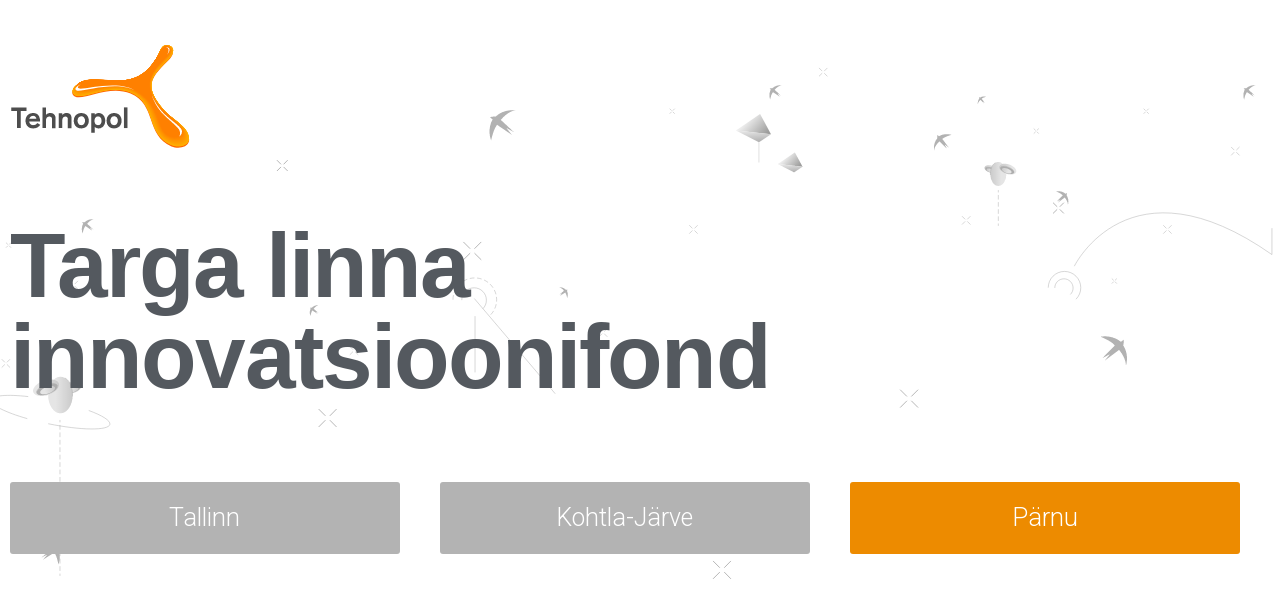

--- FILE ---
content_type: text/css
request_url: https://innovatsioonifond.tehnopol.ee/wp-content/uploads/elementor/css/post-482.css?ver=1768946924
body_size: 265
content:
.elementor-kit-482{--e-global-color-primary:#FF9900;--e-global-color-secondary:#54595F;--e-global-color-text:#696969;--e-global-color-accent:#FFFFFF;--e-global-color-1f19cd07:#6EC1E4;--e-global-color-77dc269d:#7A7A7A;--e-global-color-6fdc8b4b:#61CE70;--e-global-color-76981db2:#4054B2;--e-global-color-67c3c83a:#23A455;--e-global-color-6baf14f1:#000;--e-global-color-3c26c087:#FFF;--e-global-color-1dd4bc08:#FF7F01;--e-global-color-32f21836:#FF0000;--e-global-color-5d00906d:#E5E8EF;--e-global-color-65eb721b:#0072CE;--e-global-color-24b684f6:#0E4192;--e-global-typography-primary-font-family:"Roboto";--e-global-typography-secondary-font-family:"Roboto";--e-global-typography-text-font-family:"Roboto";--e-global-typography-accent-font-family:"Roboto";}.elementor-kit-482 e-page-transition{background-color:#FFBC7D;}.elementor-kit-482 a{color:#FF9900;}.elementor-section.elementor-section-boxed > .elementor-container{max-width:1250px;}.e-con{--container-max-width:1250px;}{}h1.entry-title{display:var(--page-title-display);}.elementor-lightbox{background-color:#FFFFFF;}@media(max-width:1024px){.elementor-section.elementor-section-boxed > .elementor-container{max-width:1024px;}.e-con{--container-max-width:1024px;}}@media(max-width:767px){.elementor-section.elementor-section-boxed > .elementor-container{max-width:767px;}.e-con{--container-max-width:767px;}}

--- FILE ---
content_type: text/css
request_url: https://innovatsioonifond.tehnopol.ee/wp-content/uploads/elementor/css/post-1490.css?ver=1768946924
body_size: 1203
content:
.elementor-1490 .elementor-element.elementor-element-16da050 > .elementor-container > .elementor-column > .elementor-widget-wrap{align-content:center;align-items:center;}.elementor-1490 .elementor-element.elementor-element-16da050 .elementor-repeater-item-115de39.jet-parallax-section__layout .jet-parallax-section__image{background-image:url("https://innovatsioonifond.tehnopol.ee/wp-content/uploads/2020/03/elements3-01.svg");background-size:auto;}.elementor-widget-image .widget-image-caption{color:var( --e-global-color-text );font-family:var( --e-global-typography-text-font-family ), Sans-serif;}.elementor-1490 .elementor-element.elementor-element-051ce7f{text-align:start;}.elementor-1490 .elementor-element.elementor-element-051ce7f img{width:180px;}.elementor-1490 .elementor-element.elementor-element-d3aef20{--spacer-size:30px;}.elementor-widget-heading .elementor-heading-title{font-family:var( --e-global-typography-primary-font-family ), Sans-serif;color:var( --e-global-color-primary );}.elementor-1490 .elementor-element.elementor-element-923446f .elementor-heading-title{font-family:"Helvetica", Sans-serif;font-size:91px;letter-spacing:-1.9px;color:var( --e-global-color-secondary );}.elementor-1490 .elementor-element.elementor-element-4666148{--spacer-size:20px;}.elementor-1490 .elementor-element.elementor-element-0363a8d .elementor-repeater-item-e9ad0ee.jet-parallax-section__layout .jet-parallax-section__image{background-size:auto;}.elementor-1490 .elementor-element.elementor-element-d951984 > .elementor-element-populated{padding:20px 20px 20px 0px;}.elementor-widget-raven-button a.raven-button .button-text, .elementor-widget-raven-button .raven-button .button-text{font-family:var( --e-global-typography-accent-font-family ), Sans-serif;}.elementor-widget-raven-button a.raven-button .button-subtext, .elementor-widget-raven-button .raven-button .button-subtext{font-family:var( --e-global-typography-accent-font-family ), Sans-serif;}.elementor-1490 .elementor-element.elementor-element-0df1711 a.raven-button{width:100%;height:72px;}.elementor-1490 .elementor-element.elementor-element-0df1711 .raven-button{width:100%;height:72px;}.elementor-1490 .elementor-element.elementor-element-0df1711 a.raven-button .button-text{color:#FFFFFF;}.elementor-1490 .elementor-element.elementor-element-0df1711 .raven-button .button-text{color:#FFFFFF;}.elementor-1490 .elementor-element.elementor-element-0df1711 .raven-button-icon{color:#FFFFFF;}.elementor-1490 .elementor-element.elementor-element-0df1711 .raven-button-icon i{color:#FFFFFF;}.elementor-1490 .elementor-element.elementor-element-0df1711 .raven-button-icon svg{fill:#FFFFFF;}.elementor-1490 .elementor-element.elementor-element-0df1711 a.raven-button, .elementor-1490 .elementor-element.elementor-element-0df1711 .raven-button, .elementor-1490 .elementor-element.elementor-element-0df1711 .raven-button-widget-normal-effect-blink:after{background-color:#B3B3B3;background-image:none;}.elementor-1490 .elementor-element.elementor-element-0df1711 a.raven-button:hover{background-color:var( --e-global-color-secondary );background-image:var( --e-global-color-secondary );}.elementor-1490 .elementor-element.elementor-element-0df1711 a.raven-button .button-text, .elementor-1490 .elementor-element.elementor-element-0df1711 .raven-button .button-text{font-family:"Roboto", Sans-serif;font-size:25px;}.elementor-1490 .elementor-element.elementor-element-69c1d5a > .elementor-element-populated{padding:20px 20px 20px 20px;}.elementor-1490 .elementor-element.elementor-element-8b2d46d a.raven-button{width:100%;height:72px;}.elementor-1490 .elementor-element.elementor-element-8b2d46d .raven-button{width:100%;height:72px;}.elementor-1490 .elementor-element.elementor-element-8b2d46d a.raven-button .button-text{color:#FFFFFF;}.elementor-1490 .elementor-element.elementor-element-8b2d46d .raven-button .button-text{color:#FFFFFF;}.elementor-1490 .elementor-element.elementor-element-8b2d46d .raven-button-icon{color:#FFFFFF;}.elementor-1490 .elementor-element.elementor-element-8b2d46d .raven-button-icon i{color:#FFFFFF;}.elementor-1490 .elementor-element.elementor-element-8b2d46d .raven-button-icon svg{fill:#FFFFFF;}.elementor-1490 .elementor-element.elementor-element-8b2d46d a.raven-button, .elementor-1490 .elementor-element.elementor-element-8b2d46d .raven-button, .elementor-1490 .elementor-element.elementor-element-8b2d46d .raven-button-widget-normal-effect-blink:after{background-color:#B3B3B3;background-image:none;}.elementor-1490 .elementor-element.elementor-element-8b2d46d a.raven-button:hover{background-color:var( --e-global-color-secondary );background-image:var( --e-global-color-secondary );}.elementor-1490 .elementor-element.elementor-element-8b2d46d a.raven-button .button-text, .elementor-1490 .elementor-element.elementor-element-8b2d46d .raven-button .button-text{font-family:"Roboto", Sans-serif;font-size:25px;}.elementor-1490 .elementor-element.elementor-element-d18a985 > .elementor-element-populated{padding:20px 0px 20px 20px;}.elementor-1490 .elementor-element.elementor-element-bd33ff2 a.raven-button{width:100%;height:72px;}.elementor-1490 .elementor-element.elementor-element-bd33ff2 .raven-button{width:100%;height:72px;}.elementor-1490 .elementor-element.elementor-element-bd33ff2 a.raven-button .button-text{color:#FFFFFF;}.elementor-1490 .elementor-element.elementor-element-bd33ff2 .raven-button .button-text{color:#FFFFFF;}.elementor-1490 .elementor-element.elementor-element-bd33ff2 .raven-button-icon{color:#FFFFFF;}.elementor-1490 .elementor-element.elementor-element-bd33ff2 .raven-button-icon i{color:#FFFFFF;}.elementor-1490 .elementor-element.elementor-element-bd33ff2 .raven-button-icon svg{fill:#FFFFFF;}.elementor-1490 .elementor-element.elementor-element-bd33ff2 a.raven-button, .elementor-1490 .elementor-element.elementor-element-bd33ff2 .raven-button, .elementor-1490 .elementor-element.elementor-element-bd33ff2 .raven-button-widget-normal-effect-blink:after{background-color:#ED8B00;background-image:none;}.elementor-1490 .elementor-element.elementor-element-bd33ff2 a.raven-button:hover{background-color:#54595F;background-image:none;}.elementor-1490 .elementor-element.elementor-element-bd33ff2 a.raven-button .button-text, .elementor-1490 .elementor-element.elementor-element-bd33ff2 .raven-button .button-text{font-family:"Roboto", Sans-serif;font-size:25px;}.elementor-1490 .elementor-element.elementor-element-dcb4866{--spacer-size:100px;}.elementor-1490 .elementor-element.elementor-element-16da050:not(.elementor-motion-effects-element-type-background), .elementor-1490 .elementor-element.elementor-element-16da050 > .elementor-motion-effects-container > .elementor-motion-effects-layer{background-color:#FFFFFF;background-image:url("https://innovatsioonifond.tehnopol.ee/wp-content/uploads/2020/11/back_sky1.svg");background-position:bottom center;background-repeat:no-repeat;background-size:cover;}.elementor-1490 .elementor-element.elementor-element-16da050 > .elementor-background-overlay{background-image:url("https://innovatsioonifond.tehnopol.ee/wp-content/uploads/2020/11/KJ_back_big2-scaled.jpg");background-position:center center;background-repeat:no-repeat;background-size:cover;opacity:1;mix-blend-mode:multiply;transition:background 0.3s, border-radius 0.3s, opacity 0.3s;}.elementor-1490 .elementor-element.elementor-element-16da050 .elementor-background-overlay{filter:brightness( 100% ) contrast( 100% ) saturate( 100% ) blur( 0px ) hue-rotate( 0deg );}.elementor-1490 .elementor-element.elementor-element-16da050{transition:background 0.3s, border 0.3s, border-radius 0.3s, box-shadow 0.3s;}@media(max-width:1024px) and (min-width:768px){.elementor-1490 .elementor-element.elementor-element-07cda9d{width:100%;}}@media(min-width:1025px){.elementor-1490 .elementor-element.elementor-element-16da050:not(.elementor-motion-effects-element-type-background), .elementor-1490 .elementor-element.elementor-element-16da050 > .elementor-motion-effects-container > .elementor-motion-effects-layer{background-attachment:fixed;}.elementor-1490 .elementor-element.elementor-element-16da050 > .elementor-background-overlay{background-attachment:fixed;}}@media(max-width:1024px){.elementor-1490 .elementor-element.elementor-element-07cda9d > .elementor-element-populated{padding:20px 20px 20px 20px;}.elementor-1490 .elementor-element.elementor-element-051ce7f > .elementor-widget-container{padding:0px 0px 0px 20px;}.elementor-1490 .elementor-element.elementor-element-d3aef20{--spacer-size:10px;}.elementor-1490 .elementor-element.elementor-element-923446f > .elementor-widget-container{padding:0px 0px 0px 20px;}.elementor-1490 .elementor-element.elementor-element-923446f .elementor-heading-title{font-size:74px;}.elementor-1490 .elementor-element.elementor-element-4666148{--spacer-size:20px;}.elementor-1490 .elementor-element.elementor-element-d951984 > .elementor-element-populated{padding:20px 20px 20px 20px;}.elementor-1490 .elementor-element.elementor-element-d18a985 > .elementor-element-populated{padding:20px 20px 20px 20px;}}@media(max-width:767px){.elementor-bc-flex-widget .elementor-1490 .elementor-element.elementor-element-07cda9d.elementor-column .elementor-widget-wrap{align-items:center;}.elementor-1490 .elementor-element.elementor-element-07cda9d.elementor-column.elementor-element[data-element_type="column"] > .elementor-widget-wrap.elementor-element-populated{align-content:center;align-items:center;}.elementor-1490 .elementor-element.elementor-element-051ce7f > .elementor-widget-container{padding:10px 10px 10px 10px;}.elementor-1490 .elementor-element.elementor-element-051ce7f img{width:37%;}.elementor-1490 .elementor-element.elementor-element-923446f > .elementor-widget-container{padding:10px 10px 10px 10px;}.elementor-1490 .elementor-element.elementor-element-923446f .elementor-heading-title{font-size:38px;}.elementor-1490 .elementor-element.elementor-element-4666148{--spacer-size:10px;}.elementor-1490 .elementor-element.elementor-element-d951984 > .elementor-element-populated{padding:10px 10px 10px 10px;}.elementor-1490 .elementor-element.elementor-element-69c1d5a > .elementor-element-populated{padding:10px 10px 10px 10px;}.elementor-1490 .elementor-element.elementor-element-d18a985 > .elementor-element-populated{padding:10px 10px 10px 10px;}.elementor-1490 .elementor-element.elementor-element-dcb4866{--spacer-size:135px;}.elementor-1490 .elementor-element.elementor-element-16da050:not(.elementor-motion-effects-element-type-background), .elementor-1490 .elementor-element.elementor-element-16da050 > .elementor-motion-effects-container > .elementor-motion-effects-layer{background-position:bottom center;background-repeat:no-repeat;background-size:cover;}}/* Start JX Custom Fonts CSS *//* End JX Custom Fonts CSS */
/* Start JX Custom Fonts CSS *//* End JX Custom Fonts CSS */

--- FILE ---
content_type: text/css
request_url: https://innovatsioonifond.tehnopol.ee/wp-content/uploads/elementor/css/post-134.css?ver=1768946924
body_size: 860
content:
.elementor-134 .elementor-element.elementor-element-a5d8179 .elementor-repeater-item-9a9d3fe.jet-parallax-section__layout .jet-parallax-section__image{background-size:auto;}.elementor-bc-flex-widget .elementor-134 .elementor-element.elementor-element-4ef56f8.elementor-column:not(.raven-column-flex-vertical) .elementor-widget-wrap{align-items:center;}.elementor-134 .elementor-element.elementor-element-4ef56f8.elementor-column.elementor-element[data-element_type="column"]:not(.raven-column-flex-vertical) > .elementor-widget-wrap.elementor-element-populated{align-content:center;align-items:center;}.elementor-134 .elementor-element.elementor-element-4ef56f8.elementor-column.elementor-element[data-element_type="column"].raven-column-flex-vertical > .elementor-widget-wrap.elementor-element-populated{justify-content:center;}.elementor-widget-raven-nav-menu .raven-nav-menu-main .raven-nav-menu > li > a.raven-menu-item{font-family:var( --e-global-typography-text-font-family ), Sans-serif;color:var( --e-global-color-text );}.elementor-widget-raven-nav-menu .raven-nav-menu-main .raven-nav-menu > li:not(.current-menu-parent):not(.current-menu-ancestor) > a.raven-menu-item:hover:not(.raven-menu-item-active), .elementor-widget-raven-nav-menu .raven-nav-menu-main .raven-nav-menu > li:not(.current-menu-parent):not(.current-menu-ancestor) > a.highlighted:not(.raven-menu-item-active){color:var( --e-global-color-accent );}.elementor-widget-raven-nav-menu .raven-nav-menu-main .raven-nav-menu > li > a.raven-menu-item-active, .elementor-widget-raven-nav-menu .raven-nav-menu-main .raven-nav-menu > li.current-menu-parent > a, .elementor-widget-raven-nav-menu .raven-nav-menu-main .raven-nav-menu > li.current-menu-ancestor > a{color:var( --e-global-color-accent );}.elementor-widget-raven-nav-menu .raven-nav-menu-main .raven-submenu > li > a.raven-submenu-item{font-family:var( --e-global-typography-text-font-family ), Sans-serif;color:var( --e-global-color-text );}.elementor-widget-raven-nav-menu .raven-nav-menu-main .raven-submenu > li:not(.current-menu-parent):not(.current-menu-ancestor) > a.raven-submenu-item:hover:not(.raven-menu-item-active), .elementor-widget-raven-nav-menu .raven-nav-menu-main .raven-submenu > li:not(.current-menu-parent):not(.current-menu-ancestor) > a.highlighted:not(.raven-menu-item-active){color:var( --e-global-color-accent );}.elementor-widget-raven-nav-menu .raven-nav-menu-main .raven-submenu > li > a.raven-menu-item-active, .elementor-widget-raven-nav-menu .raven-nav-menu-main .raven-submenu > li.current-menu-parent > a, .elementor-widget-raven-nav-menu .raven-nav-menu-main .raven-submenu > li.current-menu-ancestor > a{color:var( --e-global-color-accent );}.elementor-widget-raven-nav-menu .raven-nav-menu-mobile .raven-nav-menu li > a{font-family:var( --e-global-typography-text-font-family ), Sans-serif;color:var( --e-global-color-text );}.elementor-widget-raven-nav-menu .raven-nav-menu-mobile .raven-nav-menu li > a:hover{color:var( --e-global-color-accent );}.elementor-widget-raven-nav-menu .raven-nav-menu-mobile .raven-nav-menu li > a.raven-menu-item-active, .elementor-widget-raven-nav-menu .raven-nav-menu-mobile .raven-nav-menu li > a:active, .elementor-widget-raven-nav-menu .raven-nav-menu-mobile .raven-nav-menu > li.current-menu-ancestor > a.raven-menu-item, .elementor-widget-raven-nav-menu li.menu-item.current-menu-ancestor > a.raven-submenu-item.has-submenu{color:var( --e-global-color-accent );}.elementor-widget-raven-nav-menu .raven-nav-menu-toggle-button{color:var( --e-global-color-secondary );}.elementor-widget-raven-nav-menu .raven-nav-menu-toggle-button svg{fill:var( --e-global-color-secondary );}.elementor-widget-raven-nav-menu .hamburger-inner, .elementor-widget-raven-nav-menu .hamburger-inner::after, .elementor-widget-raven-nav-menu .hamburger-inner::before{background-color:var( --e-global-color-secondary );}.elementor-widget-raven-nav-menu .raven-nav-menu-toggle-button:hover{color:var( --e-global-color-accent );}.elementor-widget-raven-nav-menu .raven-nav-menu-toggle-button:hover svg{fill:var( --e-global-color-accent );}.elementor-widget-raven-nav-menu .raven-nav-menu-toggle-button:hover .hamburger-inner, .elementor-widget-raven-nav-menu .raven-nav-menu-toggle-button:hover  .hamburger-inner::after, .elementor-widget-raven-nav-menu .raven-nav-menu-toggle-button:hover  .hamburger-inner::before{background-color:var( --e-global-color-accent );}.elementor-134 .elementor-element.elementor-element-c13cd07 .raven-nav-menu-vertical .raven-nav-menu li > a{justify-content:right !important;}.elementor-134 .elementor-element.elementor-element-c13cd07 .raven-nav-menu-mobile{background-color:#E5E8EF;}.elementor-134 .elementor-element.elementor-element-c13cd07 .raven-nav-menu-main .raven-nav-menu > li > a.raven-menu-item{font-size:15px;font-weight:300;padding:5px 5px 5px 5px;color:#0072CE;}.elementor-134 .elementor-element.elementor-element-c13cd07 .raven-nav-menu-horizontal .raven-nav-menu > li:not(:last-child){margin-right:20px;}.elementor-134 .elementor-element.elementor-element-c13cd07 .raven-nav-menu-vertical .raven-nav-menu > li:not(:last-child){margin-bottom:20px;}.elementor-134 .elementor-element.elementor-element-c13cd07 .raven-nav-menu-main .raven-nav-menu > li:not(.current-menu-parent):not(.current-menu-ancestor) > a.raven-menu-item:hover:not(.raven-menu-item-active), .elementor-134 .elementor-element.elementor-element-c13cd07 .raven-nav-menu-main .raven-nav-menu > li:not(.current-menu-parent):not(.current-menu-ancestor) > a.highlighted:not(.raven-menu-item-active){color:#FF9900;}.elementor-134 .elementor-element.elementor-element-c13cd07 .raven-nav-menu-main .raven-nav-menu > li > a.raven-menu-item-active, .elementor-134 .elementor-element.elementor-element-c13cd07 .raven-nav-menu-main .raven-nav-menu > li.current-menu-parent > a, .elementor-134 .elementor-element.elementor-element-c13cd07 .raven-nav-menu-main .raven-nav-menu > li.current-menu-ancestor > a{color:#0072CE;}.elementor-134 .elementor-element.elementor-element-c13cd07 .raven-nav-menu-main .raven-submenu > li:not(:last-child){border-bottom-width:1px;}.elementor-134 .elementor-element.elementor-element-c13cd07 .raven-nav-menu-mobile .raven-nav-menu li > a{padding:8px 32px 8px 32px;justify-content:left !important;color:#0072CE;}.elementor-134 .elementor-element.elementor-element-c13cd07 .raven-nav-menu-mobile .raven-nav-menu li > a:hover{color:#FF9900;}.elementor-134 .elementor-element.elementor-element-c13cd07 .raven-nav-menu-mobile .raven-nav-menu li > a.raven-menu-item-active, .elementor-134 .elementor-element.elementor-element-c13cd07 .raven-nav-menu-mobile .raven-nav-menu li > a:active, .elementor-134 .elementor-element.elementor-element-c13cd07 .raven-nav-menu-mobile .raven-nav-menu > li.current-menu-ancestor > a.raven-menu-item, .elementor-134 .elementor-element.elementor-element-c13cd07 li.menu-item.current-menu-ancestor > a.raven-submenu-item.has-submenu{color:#FF9900;}.elementor-134 .elementor-element.elementor-element-c13cd07 .raven-nav-menu-toggle{text-align:center;}.elementor-134 .elementor-element.elementor-element-a5d8179 > .elementor-container{max-width:1400px;min-height:75px;}.elementor-134 .elementor-element.elementor-element-a5d8179{transition:background 0.3s, border 0.3s, border-radius 0.3s, box-shadow 0.3s;}.elementor-134 .elementor-element.elementor-element-a5d8179 > .elementor-background-overlay{transition:background 0.3s, border-radius 0.3s, opacity 0.3s;}.elementor-theme-builder-content-area{height:400px;}.elementor-location-header:before, .elementor-location-footer:before{content:"";display:table;clear:both;}@media(max-width:1024px){.elementor-134 .elementor-element.elementor-element-c13cd07 > .elementor-widget-container{padding:0px 10px 0px 0px;}}@media(max-width:767px){.elementor-134 .elementor-element.elementor-element-4ef56f8 > .elementor-element-populated{padding:10px 20px 10px 20px;}.elementor-134 .elementor-element.elementor-element-a5d8179 > .elementor-container{min-height:70px;}}

--- FILE ---
content_type: text/css
request_url: https://innovatsioonifond.tehnopol.ee/wp-content/uploads/elementor/css/post-547.css?ver=1768946924
body_size: 996
content:
.elementor-547 .elementor-element.elementor-element-7f716ec .elementor-repeater-item-fe45b78.jet-parallax-section__layout .jet-parallax-section__image{background-size:auto;}.elementor-bc-flex-widget .elementor-547 .elementor-element.elementor-element-02b5271.elementor-column:not(.raven-column-flex-vertical) .elementor-widget-wrap{align-items:center;}.elementor-547 .elementor-element.elementor-element-02b5271.elementor-column.elementor-element[data-element_type="column"]:not(.raven-column-flex-vertical) > .elementor-widget-wrap.elementor-element-populated{align-content:center;align-items:center;}.elementor-547 .elementor-element.elementor-element-02b5271.elementor-column.elementor-element[data-element_type="column"].raven-column-flex-vertical > .elementor-widget-wrap.elementor-element-populated{justify-content:center;}.elementor-547 .elementor-element.elementor-element-3ef36ee .raven-site-logo img, .elementor-547 .elementor-element.elementor-element-3ef36ee .raven-site-logo svg{width:100%;max-width:398px;}.elementor-547 .elementor-element.elementor-element-3ef36ee .raven-site-logo{text-align:left;}.elementor-widget-raven-nav-menu .raven-nav-menu-main .raven-nav-menu > li > a.raven-menu-item{font-family:var( --e-global-typography-text-font-family ), Sans-serif;color:var( --e-global-color-text );}.elementor-widget-raven-nav-menu .raven-nav-menu-main .raven-nav-menu > li:not(.current-menu-parent):not(.current-menu-ancestor) > a.raven-menu-item:hover:not(.raven-menu-item-active), .elementor-widget-raven-nav-menu .raven-nav-menu-main .raven-nav-menu > li:not(.current-menu-parent):not(.current-menu-ancestor) > a.highlighted:not(.raven-menu-item-active){color:var( --e-global-color-accent );}.elementor-widget-raven-nav-menu .raven-nav-menu-main .raven-nav-menu > li > a.raven-menu-item-active, .elementor-widget-raven-nav-menu .raven-nav-menu-main .raven-nav-menu > li.current-menu-parent > a, .elementor-widget-raven-nav-menu .raven-nav-menu-main .raven-nav-menu > li.current-menu-ancestor > a{color:var( --e-global-color-accent );}.elementor-widget-raven-nav-menu .raven-nav-menu-main .raven-submenu > li > a.raven-submenu-item{font-family:var( --e-global-typography-text-font-family ), Sans-serif;color:var( --e-global-color-text );}.elementor-widget-raven-nav-menu .raven-nav-menu-main .raven-submenu > li:not(.current-menu-parent):not(.current-menu-ancestor) > a.raven-submenu-item:hover:not(.raven-menu-item-active), .elementor-widget-raven-nav-menu .raven-nav-menu-main .raven-submenu > li:not(.current-menu-parent):not(.current-menu-ancestor) > a.highlighted:not(.raven-menu-item-active){color:var( --e-global-color-accent );}.elementor-widget-raven-nav-menu .raven-nav-menu-main .raven-submenu > li > a.raven-menu-item-active, .elementor-widget-raven-nav-menu .raven-nav-menu-main .raven-submenu > li.current-menu-parent > a, .elementor-widget-raven-nav-menu .raven-nav-menu-main .raven-submenu > li.current-menu-ancestor > a{color:var( --e-global-color-accent );}.elementor-widget-raven-nav-menu .raven-nav-menu-mobile .raven-nav-menu li > a{font-family:var( --e-global-typography-text-font-family ), Sans-serif;color:var( --e-global-color-text );}.elementor-widget-raven-nav-menu .raven-nav-menu-mobile .raven-nav-menu li > a:hover{color:var( --e-global-color-accent );}.elementor-widget-raven-nav-menu .raven-nav-menu-mobile .raven-nav-menu li > a.raven-menu-item-active, .elementor-widget-raven-nav-menu .raven-nav-menu-mobile .raven-nav-menu li > a:active, .elementor-widget-raven-nav-menu .raven-nav-menu-mobile .raven-nav-menu > li.current-menu-ancestor > a.raven-menu-item, .elementor-widget-raven-nav-menu li.menu-item.current-menu-ancestor > a.raven-submenu-item.has-submenu{color:var( --e-global-color-accent );}.elementor-widget-raven-nav-menu .raven-nav-menu-toggle-button{color:var( --e-global-color-secondary );}.elementor-widget-raven-nav-menu .raven-nav-menu-toggle-button svg{fill:var( --e-global-color-secondary );}.elementor-widget-raven-nav-menu .hamburger-inner, .elementor-widget-raven-nav-menu .hamburger-inner::after, .elementor-widget-raven-nav-menu .hamburger-inner::before{background-color:var( --e-global-color-secondary );}.elementor-widget-raven-nav-menu .raven-nav-menu-toggle-button:hover{color:var( --e-global-color-accent );}.elementor-widget-raven-nav-menu .raven-nav-menu-toggle-button:hover svg{fill:var( --e-global-color-accent );}.elementor-widget-raven-nav-menu .raven-nav-menu-toggle-button:hover .hamburger-inner, .elementor-widget-raven-nav-menu .raven-nav-menu-toggle-button:hover  .hamburger-inner::after, .elementor-widget-raven-nav-menu .raven-nav-menu-toggle-button:hover  .hamburger-inner::before{background-color:var( --e-global-color-accent );}.elementor-547 .elementor-element.elementor-element-c6f3647 .raven-nav-menu-vertical .raven-nav-menu li > a{justify-content:right !important;}.elementor-547 .elementor-element.elementor-element-c6f3647 .raven-nav-menu-mobile{background-color:#E5E8EF;}.elementor-547 .elementor-element.elementor-element-c6f3647 .raven-nav-menu-main .raven-nav-menu > li > a.raven-menu-item{font-size:15px;font-weight:300;padding:5px 5px 5px 5px;color:#0072CE;}.elementor-547 .elementor-element.elementor-element-c6f3647 .raven-nav-menu-horizontal .raven-nav-menu > li:not(:last-child){margin-right:20px;}.elementor-547 .elementor-element.elementor-element-c6f3647 .raven-nav-menu-vertical .raven-nav-menu > li:not(:last-child){margin-bottom:20px;}.elementor-547 .elementor-element.elementor-element-c6f3647 .raven-nav-menu-main .raven-nav-menu > li:not(.current-menu-parent):not(.current-menu-ancestor) > a.raven-menu-item:hover:not(.raven-menu-item-active), .elementor-547 .elementor-element.elementor-element-c6f3647 .raven-nav-menu-main .raven-nav-menu > li:not(.current-menu-parent):not(.current-menu-ancestor) > a.highlighted:not(.raven-menu-item-active){color:#FF9900;}.elementor-547 .elementor-element.elementor-element-c6f3647 .raven-nav-menu-main .raven-submenu > li:not(:last-child){border-bottom-width:1px;}.elementor-547 .elementor-element.elementor-element-c6f3647 .raven-nav-menu-mobile .raven-nav-menu li > a{padding:8px 32px 8px 32px;justify-content:left !important;color:#0072CE;}.elementor-547 .elementor-element.elementor-element-c6f3647 .raven-nav-menu-mobile .raven-nav-menu li > a:hover{color:#FF9900;}.elementor-547 .elementor-element.elementor-element-c6f3647 .raven-nav-menu-mobile .raven-nav-menu li > a.raven-menu-item-active, .elementor-547 .elementor-element.elementor-element-c6f3647 .raven-nav-menu-mobile .raven-nav-menu li > a:active, .elementor-547 .elementor-element.elementor-element-c6f3647 .raven-nav-menu-mobile .raven-nav-menu > li.current-menu-ancestor > a.raven-menu-item, .elementor-547 .elementor-element.elementor-element-c6f3647 li.menu-item.current-menu-ancestor > a.raven-submenu-item.has-submenu{color:#FF9900;}.elementor-547 .elementor-element.elementor-element-c6f3647 .raven-nav-menu-toggle{text-align:center;}.elementor-547 .elementor-element.elementor-element-7f716ec:not(.elementor-motion-effects-element-type-background), .elementor-547 .elementor-element.elementor-element-7f716ec > .elementor-motion-effects-container > .elementor-motion-effects-layer{background-color:#F2F3F8;}.elementor-547 .elementor-element.elementor-element-7f716ec > .elementor-container{max-width:1400px;min-height:75px;}.elementor-547 .elementor-element.elementor-element-7f716ec{transition:background 0.3s, border 0.3s, border-radius 0.3s, box-shadow 0.3s;}.elementor-547 .elementor-element.elementor-element-7f716ec > .elementor-background-overlay{transition:background 0.3s, border-radius 0.3s, opacity 0.3s;}.elementor-theme-builder-content-area{height:400px;}.elementor-location-header:before, .elementor-location-footer:before{content:"";display:table;clear:both;}@media(max-width:1024px){.elementor-547 .elementor-element.elementor-element-3ef36ee .raven-site-logo img, .elementor-547 .elementor-element.elementor-element-3ef36ee .raven-site-logo svg{width:100%;max-width:229px;}.elementor-547 .elementor-element.elementor-element-c6f3647 .raven-nav-menu-vertical .raven-nav-menu li > a{justify-content:right !important;}.elementor-547 .elementor-element.elementor-element-c6f3647 > .elementor-widget-container{padding:0px 10px 0px 0px;}.elementor-547 .elementor-element.elementor-element-c6f3647 .raven-nav-menu-toggle{text-align:right;}.elementor-547 .elementor-element.elementor-element-c6f3647 .raven-nav-menu-toggle-button{color:#7A7A7A;}.elementor-547 .elementor-element.elementor-element-c6f3647 .raven-nav-menu-toggle-button svg{fill:#7A7A7A;}.elementor-547 .elementor-element.elementor-element-c6f3647 .hamburger-inner, .elementor-547 .elementor-element.elementor-element-c6f3647 .hamburger-inner::after, .elementor-547 .elementor-element.elementor-element-c6f3647 .hamburger-inner::before{background-color:#7A7A7A;}.elementor-547 .elementor-element.elementor-element-c6f3647 .raven-nav-menu-toggle-button:hover{color:#FF9900;}.elementor-547 .elementor-element.elementor-element-c6f3647 .raven-nav-menu-toggle-button:hover svg{fill:#FF9900;}.elementor-547 .elementor-element.elementor-element-c6f3647 .raven-nav-menu-toggle-button:hover .hamburger-inner, .elementor-547 .elementor-element.elementor-element-c6f3647 .raven-nav-menu-toggle-button:hover  .hamburger-inner::after, .elementor-547 .elementor-element.elementor-element-c6f3647 .raven-nav-menu-toggle-button:hover  .hamburger-inner::before{background-color:#FF9900;}}@media(max-width:767px){.elementor-547 .elementor-element.elementor-element-c6f3647 .raven-nav-menu-vertical .raven-nav-menu li > a{justify-content:right !important;}}

--- FILE ---
content_type: text/css
request_url: https://innovatsioonifond.tehnopol.ee/wp-content/uploads/elementor/css/post-112.css?ver=1768946924
body_size: 684
content:
.elementor-112 .elementor-element.elementor-element-b4d3250 .elementor-repeater-item-006679b.jet-parallax-section__layout .jet-parallax-section__image{background-size:auto;}.elementor-112 .elementor-element.elementor-element-e684f4d > .elementor-element-populated{padding:50px 20px 30px 20px;}.elementor-112 .elementor-element.elementor-element-46989fc .elementor-repeater-item-beaf1f7.jet-parallax-section__layout .jet-parallax-section__image{background-size:auto;}.elementor-widget-image .widget-image-caption{color:var( --e-global-color-text );font-family:var( --e-global-typography-text-font-family ), Sans-serif;}.elementor-112 .elementor-element.elementor-element-bdd66a4{text-align:start;}.elementor-112 .elementor-element.elementor-element-bdd66a4 img{width:80%;}.elementor-widget-text-editor{font-family:var( --e-global-typography-text-font-family ), Sans-serif;color:var( --e-global-color-text );}.elementor-widget-text-editor.elementor-drop-cap-view-stacked .elementor-drop-cap{background-color:var( --e-global-color-primary );}.elementor-widget-text-editor.elementor-drop-cap-view-framed .elementor-drop-cap, .elementor-widget-text-editor.elementor-drop-cap-view-default .elementor-drop-cap{color:var( --e-global-color-primary );border-color:var( --e-global-color-primary );}.elementor-112 .elementor-element.elementor-element-55911c5{font-size:15px;font-weight:300;line-height:1.5em;}.elementor-112 .elementor-element.elementor-element-fa8ce23{--grid-template-columns:repeat(0, auto);--icon-size:20px;--grid-column-gap:18px;--grid-row-gap:0px;}.elementor-112 .elementor-element.elementor-element-fa8ce23 .elementor-widget-container{text-align:right;}.elementor-112 .elementor-element.elementor-element-fa8ce23 .elementor-social-icon{background-color:#0072CE;}.elementor-112 .elementor-element.elementor-element-fa8ce23 .elementor-social-icon i{color:#ffffff;}.elementor-112 .elementor-element.elementor-element-fa8ce23 .elementor-social-icon svg{fill:#ffffff;}.elementor-112 .elementor-element.elementor-element-fa8ce23 .elementor-social-icon:hover{background-color:#FF7F01;}.elementor-112 .elementor-element.elementor-element-9189f05{width:var( --container-widget-width, 100% );max-width:100%;--container-widget-width:100%;--container-widget-flex-grow:0;color:#696969;}.elementor-112 .elementor-element.elementor-element-9189f05 > .elementor-widget-container{margin:-5px -5px -5px -5px;}.elementor-112 .elementor-element.elementor-element-b4d3250:not(.elementor-motion-effects-element-type-background), .elementor-112 .elementor-element.elementor-element-b4d3250 > .elementor-motion-effects-container > .elementor-motion-effects-layer{background-color:#E5E8EF;}.elementor-112 .elementor-element.elementor-element-b4d3250{transition:background 0.3s, border 0.3s, border-radius 0.3s, box-shadow 0.3s;}.elementor-112 .elementor-element.elementor-element-b4d3250 > .elementor-background-overlay{transition:background 0.3s, border-radius 0.3s, opacity 0.3s;}.elementor-theme-builder-content-area{height:400px;}.elementor-location-header:before, .elementor-location-footer:before{content:"";display:table;clear:both;}@media(max-width:1024px){.elementor-112 .elementor-element.elementor-element-55911c5{font-size:12px;}.elementor-112 .elementor-element.elementor-element-fa8ce23 .elementor-widget-container{text-align:center;}.elementor-112 .elementor-element.elementor-element-fa8ce23{--icon-size:17px;--grid-column-gap:4px;}}@media(min-width:768px){.elementor-112 .elementor-element.elementor-element-e684f4d{width:100%;}.elementor-112 .elementor-element.elementor-element-8be760d{width:17.87%;}.elementor-112 .elementor-element.elementor-element-0a69e0e{width:61.909%;}.elementor-112 .elementor-element.elementor-element-d9ea018{width:19.885%;}}@media(max-width:767px){.elementor-112 .elementor-element.elementor-element-e684f4d > .elementor-element-populated{padding:20px 20px 20px 20px;}.elementor-112 .elementor-element.elementor-element-bdd66a4{text-align:start;}.elementor-112 .elementor-element.elementor-element-bdd66a4 img{width:51%;}.elementor-112 .elementor-element.elementor-element-55911c5{font-size:15px;}.elementor-112 .elementor-element.elementor-element-fa8ce23{--icon-size:24px;}}

--- FILE ---
content_type: image/svg+xml
request_url: https://innovatsioonifond.tehnopol.ee/wp-content/uploads/2020/03/elements3-01.svg
body_size: 8391
content:
<?xml version="1.0" encoding="utf-8"?>
<!-- Generator: Adobe Illustrator 24.1.0, SVG Export Plug-In . SVG Version: 6.00 Build 0)  -->
<svg version="1.0" xmlns="http://www.w3.org/2000/svg" xmlns:xlink="http://www.w3.org/1999/xlink" x="0px" y="0px"
	 viewBox="0 0 1362.1 673.7" enable-background="new 0 0 1362.1 673.7" xml:space="preserve">
<g id="Layer_5" display="none">
	<linearGradient id="SVGID_1_" gradientUnits="userSpaceOnUse" x1="0.9498" y1="132.8391" x2="2902.9534" y2="132.8391">
		<stop  offset="0" style="stop-color:#FFFFFF"/>
		<stop  offset="0.3372" style="stop-color:#F9F9F9"/>
		<stop  offset="0.7655" style="stop-color:#EAEAEA"/>
		<stop  offset="1" style="stop-color:#DEDEDE"/>
	</linearGradient>
	<rect x="0.9" y="-406.1" display="inline" fill="url(#SVGID_1_)" width="2902" height="1077.8"/>
</g>
<g id="Layer_2" display="none">
	<path display="inline" fill="none" stroke="#B2B2B2" stroke-miterlimit="10" d="M1208.7,106.8c-49.8-14.2-83.8-31.1-81.5-42.3
		c2.2-10.6,36.3-13.1,83.7-7.7"/>
	<path display="inline" fill="none" stroke="#B2B2B2" stroke-miterlimit="10" d="M1348.1,88.2c30.8,11.3,49.8,23.1,48,31.5
		c-3,14.5-65.6,13.9-139.9-1.4"/>
	<g display="inline">
		<g>
			<line fill="none" stroke="#B2B2B2" stroke-miterlimit="10" x1="1282.9" y1="109.8" x2="1282.9" y2="114.3"/>
			
				<line fill="none" stroke="#B2B2B2" stroke-miterlimit="10" stroke-dasharray="9.101,5.0561" x1="1282.9" y1="119.4" x2="1282.9" y2="456.6"/>
			<line fill="none" stroke="#B2B2B2" stroke-miterlimit="10" x1="1282.9" y1="459.1" x2="1282.9" y2="463.6"/>
		</g>
	</g>
	<path display="inline" fill="none" stroke="#B2B2B2" stroke-miterlimit="10" d="M1350,87.2c0,0,124.3-253.8,448.4-26.3v-60"/>
	<path display="inline" fill="#B2B2B2" d="M1123.3,213.8l10.8-9.4c-5.9-7.5-11.2-7.9-11.2-7.9s8.8-1.1,15.4,5.5
		c1.9-0.1,4.5,0.6,4.5,0.6s-0.8,1-2,1.7c4.4,8.5,0.6,16.6,0.6,16.6c-1-4.9-1.9-9.1-4.3-12.5l-12.1,7.6c0,0,4.7-5.3,4.4-5.2
		C1128.9,210.9,1123.3,213.8,1123.3,213.8z"/>
	<g display="inline">
		<g opacity="0.68">
			
				<linearGradient id="SVGID_2_" gradientUnits="userSpaceOnUse" x1="615.53" y1="-201.8466" x2="662.4313" y2="-201.8466" gradientTransform="matrix(0.9618 -0.2739 0.2739 0.9618 749.7758 405.7347)">
				<stop  offset="0.2968" style="stop-color:#DADADA"/>
				<stop  offset="1" style="stop-color:#B2B2B2"/>
			</linearGradient>
			<path fill="url(#SVGID_2_)" d="M1331.6,30.2c1.9,6.8-6.6,15.3-19,18.8s-24.1,0.9-26.1-6s6.6-15.3,19-18.8
				C1318,20.7,1329.7,23.3,1331.6,30.2z"/>
			
				<ellipse transform="matrix(0.9559 -0.2937 0.2937 0.9559 46.2017 386.6455)" fill="#878787" cx="1310.6" cy="39.5" rx="19.4" ry="8.3"/>
			
				<linearGradient id="SVGID_3_" gradientUnits="userSpaceOnUse" x1="510.125" y1="664.3681" x2="540.095" y2="664.3681" gradientTransform="matrix(0.8665 -0.2662 0.2087 0.6792 717.8601 -270.4473)">
				<stop  offset="0.2968" style="stop-color:#DADADA"/>
				<stop  offset="1" style="stop-color:#B2B2B2"/>
			</linearGradient>
			<path fill="url(#SVGID_3_)" d="M1324.5,37c0.9,3.1-4.1,7.4-11.3,9.6c-7.2,2.2-13.8,1.5-14.7-1.6s4.1-7.4,11.3-9.6
				C1316.9,33.2,1323.5,33.9,1324.5,37z"/>
			<linearGradient id="SVGID_4_" gradientUnits="userSpaceOnUse" x1="1255.9702" y1="53.2715" x2="1311.5916" y2="53.2715">
				<stop  offset="0.2968" style="stop-color:#DADADA"/>
				<stop  offset="1" style="stop-color:#B2B2B2"/>
			</linearGradient>
			<ellipse fill="url(#SVGID_4_)" cx="1283.8" cy="53.3" rx="27.8" ry="41.5"/>
			
				<linearGradient id="SVGID_5_" gradientUnits="userSpaceOnUse" x1="435.5916" y1="-318.7113" x2="497.0002" y2="-318.7113" gradientTransform="matrix(0.9447 -0.328 0.328 0.9447 915.3488 490.7401)">
				<stop  offset="0.2968" style="stop-color:#DADADA"/>
				<stop  offset="1" style="stop-color:#B2B2B2"/>
			</linearGradient>
			<path fill="url(#SVGID_5_)" d="M1280.3,26.6c3.1,8.8-7.4,20.5-23.5,26c-16,5.6-31.5,2.9-34.5-5.9s7.4-20.5,23.5-26
				C1261.8,15.2,1277.3,17.8,1280.3,26.6z"/>
			
				<ellipse transform="matrix(0.9377 -0.3475 0.3475 0.9377 64.0932 438.0872)" fill="#878787" cx="1253.6" cy="40.3" rx="25.3" ry="10.9"/>
			
				<linearGradient id="SVGID_6_" gradientUnits="userSpaceOnUse" x1="318.0362" y1="497.0431" x2="357.2763" y2="497.0431" gradientTransform="matrix(0.85 -0.3149 0.2469 0.6663 845.1053 -182.5404)">
				<stop  offset="0.2968" style="stop-color:#DADADA"/>
				<stop  offset="1" style="stop-color:#B2B2B2"/>
			</linearGradient>
			<path fill="url(#SVGID_6_)" d="M1271.5,36.1c1.5,4-4.8,10-14,13.4c-9.2,3.4-17.9,3-19.3-1c-1.5-4,4.8-10,14-13.4
				C1261.4,31.7,1270,32.1,1271.5,36.1z"/>
		</g>
		<path fill="none" stroke="#B2B2B2" stroke-miterlimit="10" d="M1293.9,14.8c0,0,18.6,6.6,17.3,41.8"/>
		<path fill="none" stroke="#B2B2B2" stroke-miterlimit="10" d="M1277.4,31.5c0,0-7.7-9-25.5-2.8c-16.5,5.8-22.5,13-22,20.4"/>
		<path fill="none" stroke="#B2B2B2" stroke-miterlimit="10" d="M1308.2,31.5c0,0,20.2-3.9,21,2.3"/>
	</g>
	<g display="inline">
		<g>
			<line fill="none" stroke="#B2B2B2" stroke-miterlimit="10" x1="1232.7" y1="290" x2="1225.5" y2="297.2"/>
			<line fill="none" stroke="#B2B2B2" stroke-miterlimit="10" x1="1220.8" y1="301.9" x2="1213.7" y2="309"/>
		</g>
		<g>
			<line fill="none" stroke="#B2B2B2" stroke-miterlimit="10" x1="1232.7" y1="309" x2="1225.5" y2="301.9"/>
			<line fill="none" stroke="#B2B2B2" stroke-miterlimit="10" x1="1220.8" y1="297.2" x2="1213.7" y2="290"/>
		</g>
	</g>
	<path display="inline" fill="none" stroke="#B2B2B2" stroke-miterlimit="10" d="M987,335.2c0-15.4,12.5-27.9,27.9-27.9
		c15.4,0,27.9,12.5,27.9,27.9c0,7.7-3.1,14.7-8.2,19.7"/>
	<path display="inline" fill="none" stroke="#B2B2B2" stroke-miterlimit="10" stroke-dasharray="9,5" d="M967.1,334.4
		c0-27.3,22.2-49.5,49.5-49.5c27.3,0,49.5,22.2,49.5,49.5c0,13.7-5.5,26-14.5,35"/>
	<line display="inline" fill="none" stroke="#B2B2B2" stroke-miterlimit="10" x1="1017.1" y1="499.2" x2="1017.1" y2="371.5"/>
	<line display="inline" fill="none" stroke="#B2B2B2" stroke-miterlimit="10" x1="1015.5" y1="331.5" x2="1199" y2="547.6"/>
</g>
<g id="Layer_6">
	<path fill="#B2B2B2" d="M547,94.8l-14.1-13.1c8.3-9.8,15.5-10.1,15.5-10.1s-11.8-2-20.9,6.6c-2.6-0.3-6,0.6-6,0.6s1.1,1.3,2.7,2.4
		c-6.3,11.2-1.6,22.3-1.6,22.3c1.6-6.5,3-12.1,6.3-16.6l15.9,10.8c0,0-6.1-7.3-5.7-7.3C539.6,90.6,547,94.8,547,94.8z"/>
	<path fill="#B2B2B2" d="M1175.5,337.6l15.4-11.5c8.1,9.9,7.2,17,7.2,17s4-11.2-2.8-21.7c0.7-2.5,0.5-6,0.5-6s-1.5,0.8-2.9,2.2
		c-9.9-8.1-21.7-5.5-21.7-5.5c6.2,2.7,11.4,5.1,15.2,9.2l-13.5,13.8c0,0,8.3-4.7,8.1-4.3S1175.5,337.6,1175.5,337.6z"/>
	<path fill="#B2B2B2" d="M1008,112.6l-8.3-8.1c-5.6,5.3-5.6,9.6-5.6,9.6s-1.6-7,3.3-12.8c-0.2-1.5,0.2-3.6,0.2-3.6s0.8,0.6,1.5,1.5
		c6.5-4.1,13.4-1.6,13.4-1.6c-3.9,1.2-7.2,2.2-9.8,4.3l7,9.2c0,0-4.6-3.5-4.5-3.2C1005.3,108.3,1008,112.6,1008,112.6z"/>
	<path fill="#B2B2B2" d="M44,546.9l10.8-9.4c-5.9-7.5-11.2-7.9-11.2-7.9s8.8-1.1,15.4,5.5c1.9-0.1,4.5,0.6,4.5,0.6s-0.8,1-2,1.7
		c4.4,8.5,0.6,16.6,0.6,16.6c-1-4.9-1.9-9.1-4.3-12.5l-12.1,7.6c0,0,4.7-5.3,4.4-5.2C49.6,543.9,44,546.9,44,546.9z"/>
	<g>
		<g>
			<line fill="none" stroke="#B2B2B2" stroke-miterlimit="10" x1="512.1" y1="211.4" x2="504.9" y2="218.6"/>
			<line fill="none" stroke="#B2B2B2" stroke-miterlimit="10" x1="500.3" y1="223.3" x2="493.1" y2="230.4"/>
		</g>
		<g>
			<line fill="none" stroke="#B2B2B2" stroke-miterlimit="10" x1="512.1" y1="230.4" x2="504.9" y2="223.3"/>
			<line fill="none" stroke="#B2B2B2" stroke-miterlimit="10" x1="500.3" y1="218.6" x2="493.1" y2="211.4"/>
		</g>
	</g>
	<g>
		<g>
			<line fill="none" stroke="#B2B2B2" stroke-miterlimit="10" x1="977" y1="368.4" x2="969.8" y2="375.6"/>
			<line fill="none" stroke="#B2B2B2" stroke-miterlimit="10" x1="965.1" y1="380.2" x2="957.9" y2="387.4"/>
		</g>
		<g>
			<line fill="none" stroke="#B2B2B2" stroke-miterlimit="10" x1="977" y1="387.4" x2="969.8" y2="380.2"/>
			<line fill="none" stroke="#B2B2B2" stroke-miterlimit="10" x1="965.1" y1="375.6" x2="957.9" y2="368.4"/>
		</g>
	</g>
	<g>
		<g>
			<line fill="none" stroke="#B2B2B2" stroke-miterlimit="10" x1="358.1" y1="389" x2="351" y2="396.2"/>
			<line fill="none" stroke="#B2B2B2" stroke-miterlimit="10" x1="346.3" y1="400.8" x2="339.1" y2="408"/>
		</g>
		<g>
			<line fill="none" stroke="#B2B2B2" stroke-miterlimit="10" x1="358.1" y1="408" x2="351" y2="400.8"/>
			<line fill="none" stroke="#B2B2B2" stroke-miterlimit="10" x1="346.3" y1="396.2" x2="339.1" y2="389"/>
		</g>
	</g>
	<g>
		<g>
			<line fill="none" stroke="#B2B2B2" stroke-miterlimit="10" x1="777.8" y1="550.4" x2="770.7" y2="557.6"/>
			<line fill="none" stroke="#B2B2B2" stroke-miterlimit="10" x1="766" y1="562.2" x2="758.8" y2="569.4"/>
		</g>
		<g>
			<line fill="none" stroke="#B2B2B2" stroke-miterlimit="10" x1="777.8" y1="569.4" x2="770.7" y2="562.2"/>
			<line fill="none" stroke="#B2B2B2" stroke-miterlimit="10" x1="766" y1="557.6" x2="758.8" y2="550.4"/>
		</g>
	</g>
	<g>
		<g>
			<line fill="none" stroke="#B2B2B2" stroke-miterlimit="10" x1="153.3" y1="623.1" x2="146.1" y2="630.3"/>
			<line fill="none" stroke="#B2B2B2" stroke-miterlimit="10" x1="141.5" y1="634.9" x2="134.3" y2="642.1"/>
		</g>
		<g>
			<line fill="none" stroke="#B2B2B2" stroke-miterlimit="10" x1="153.3" y1="642.1" x2="146.1" y2="634.9"/>
			<line fill="none" stroke="#B2B2B2" stroke-miterlimit="10" x1="141.5" y1="630.3" x2="134.3" y2="623.1"/>
		</g>
	</g>
	<g>
		<g>
			<line fill="none" stroke="#B2B2B2" stroke-miterlimit="10" x1="306.1" y1="124.5" x2="301.8" y2="128.9"/>
			<line fill="none" stroke="#B2B2B2" stroke-miterlimit="10" x1="299" y1="131.7" x2="294.7" y2="136"/>
		</g>
		<g>
			<line fill="none" stroke="#B2B2B2" stroke-miterlimit="10" x1="306.1" y1="136" x2="301.8" y2="131.7"/>
			<line fill="none" stroke="#B2B2B2" stroke-miterlimit="10" x1="299" y1="128.9" x2="294.7" y2="124.5"/>
		</g>
	</g>
	<g>
		<g>
			<line fill="none" stroke="#B2B2B2" stroke-miterlimit="10" x1="1309.2" y1="509.9" x2="1304.9" y2="514.2"/>
			<line fill="none" stroke="#B2B2B2" stroke-miterlimit="10" x1="1302.1" y1="517" x2="1297.8" y2="521.3"/>
		</g>
		<g>
			<line fill="none" stroke="#B2B2B2" stroke-miterlimit="10" x1="1309.2" y1="521.3" x2="1304.9" y2="517"/>
			<line fill="none" stroke="#B2B2B2" stroke-miterlimit="10" x1="1302.1" y1="514.2" x2="1297.8" y2="509.9"/>
		</g>
	</g>
	<g>
		<g>
			<line fill="none" stroke="#B2B2B2" stroke-miterlimit="10" x1="1132.1" y1="169.7" x2="1127.8" y2="174"/>
			<line fill="none" stroke="#B2B2B2" stroke-miterlimit="10" x1="1125" y1="176.8" x2="1120.6" y2="181.1"/>
		</g>
		<g>
			<line fill="none" stroke="#B2B2B2" stroke-miterlimit="10" x1="1132.1" y1="181.1" x2="1127.8" y2="176.8"/>
			<line fill="none" stroke="#B2B2B2" stroke-miterlimit="10" x1="1125" y1="174" x2="1120.6" y2="169.7"/>
		</g>
	</g>
</g>
<g id="Layer_1" display="none">
	<linearGradient id="SVGID_7_" gradientUnits="userSpaceOnUse" x1="1452.0072" y1="673.0692" x2="1452.0072" y2="539.9088">
		<stop  offset="0" style="stop-color:#FFFFFF"/>
		<stop  offset="1" style="stop-color:#DADADA"/>
	</linearGradient>
	<rect x="1.3" y="539.9" display="inline" fill="url(#SVGID_7_)" width="2901.4" height="133.2"/>
	<g display="inline">
		<linearGradient id="SVGID_8_" gradientUnits="userSpaceOnUse" x1="1380.0035" y1="585.4872" x2="1380.0035" y2="104.2768">
			<stop  offset="0" style="stop-color:#FFFFFF"/>
			<stop  offset="1" style="stop-color:#808080"/>
		</linearGradient>
		<path fill="url(#SVGID_8_)" d="M1413.6,355.3c-0.1-0.6-12.4-8.3-9.7-15.4c2.7-7.1,6.5-14.2-1.3-26.2c-7.7-12-8-19-8-31.1
			c0-12,0-25.7,0-25.7s-0.3-5.4,1-6.3c1.3-0.9,2.9-1.1,2.9-1.1s-7-3.7-4.2-9.8c2.8-6.1,3.5-10.1-0.4-16.2
			c-3.9-6.1-6.5-15.5-6.5-27.6s0-15.9,0-15.9l2.8-3.6l-2.5-2.7c0,0-0.6-3.5,0.6-5.5c1.1-2,1.8-7.1-1.3-9.7
			c-4.1-3.3-6.1-22.7-6.8-39.9v-14.5c0,2.9-0.1,6.2-0.2,9.6c-0.1-3.4-0.2-6.7-0.2-9.6v14.5c-0.8,17.2-2.8,36.5-6.8,39.9
			c-3.1,2.5-2.5,7.7-1.3,9.7c1.1,2,0.6,5.5,0.6,5.5l-2.5,2.7l2.8,3.6c0,0,0,3.8,0,15.9s-2.5,21.5-6.5,27.6
			c-3.9,6.1-3.2,10.1-0.4,16.2c2.8,6.1-4.2,9.8-4.2,9.8s1.6,0.2,2.9,1.1c1.3,0.9,1,6.3,1,6.3s0,13.6,0,25.7c0,12-0.3,19-8,31.1
			c-7.7,12-3.9,19.1-1.3,26.2c2.7,7.1-9.6,14.9-9.7,15.4h10.3v230.2h46.6V355.3H1413.6z M1386.4,263.9c0-1.4,1.1-2.4,2.4-2.4h0.2
			c1.4,0,2.4,1.1,2.4,2.4v16.8h-5.1V263.9z M1383,184.1c0-0.7,0.6-1.3,1.3-1.3h0c0.7,0,1.3,0.6,1.3,1.3V199h-2.6V184.1z
			 M1378.7,184.1c0-0.7,0.6-1.3,1.3-1.3h0c0.7,0,1.3,0.6,1.3,1.3V199h-2.6V184.1z M1378,263.9c0-1.4,1.1-2.4,2.4-2.4h0.2
			c1.4,0,2.4,1.1,2.4,2.4v16.8h-5.1V263.9z M1374.4,184.1c0-0.7,0.6-1.3,1.3-1.3h0c0.7,0,1.3,0.6,1.3,1.3V199h-2.6V184.1z
			 M1369.6,263.9c0-1.4,1.1-2.4,2.4-2.4h0.2c1.4,0,2.4,1.1,2.4,2.4v16.8h-5.1V263.9z"/>
	</g>
	<line display="inline" fill="none" stroke="#B2B2B2" stroke-miterlimit="10" x1="24.2" y1="539.2" x2="1357.9" y2="539.2"/>
	<path display="inline" fill="#FFFFFF" d="M1057.9,561.8c-3.6-20.1-21.2-35.4-42.4-35.4c-21.2,0-38.8,15.3-42.4,35.4H1057.9z"/>
	<path display="inline" fill="none" stroke="#C6C6C6" stroke-miterlimit="10" d="M1057.9,561.8c-3.6-20.1-21.2-35.4-42.4-35.4
		c-15.9,0-29.8,8.6-37.2,21.4"/>
	<g display="inline">
		<path fill="#FFFFFF" d="M446.2,591.9c-2.9-16-16.9-28.2-33.7-28.2c-16.9,0-30.9,12.2-33.7,28.2H446.2z"/>
		<path fill="none" stroke="#C6C6C6" stroke-miterlimit="10" d="M446.2,591.9c-2.9-16-16.9-28.2-33.7-28.2c-12.6,0-23.7,6.8-29.6,17
			"/>
	</g>
	<g display="inline">
		<path fill="#FFFFFF" d="M297.2,618.7c-1.9-10.5-11-18.4-22-18.4s-20.1,7.9-22,18.4H297.2z"/>
		<path fill="none" stroke="#C6C6C6" stroke-miterlimit="10" d="M297.2,618.7c-1.9-10.5-11-18.4-22-18.4c-8.3,0-15.5,4.5-19.3,11.1"
			/>
	</g>
	<g display="inline">
		<path fill="#FFFFFF" d="M504.8,605.3c-1.9-10.5-11-18.4-22-18.4c-11,0-20.1,7.9-22,18.4H504.8z"/>
		<path fill="none" stroke="#C6C6C6" stroke-miterlimit="10" d="M504.8,605.3c-1.9-10.5-11-18.4-22-18.4c-8.3,0-15.5,4.5-19.3,11.1"
			/>
	</g>
	<linearGradient id="SVGID_9_" gradientUnits="userSpaceOnUse" x1="1333.9778" y1="622.8824" x2="1333.9778" y2="479.5665">
		<stop  offset="0" style="stop-color:#FFFFFF"/>
		<stop  offset="0.9702" style="stop-color:#979696"/>
	</linearGradient>
	<polygon display="inline" fill="url(#SVGID_9_)" points="1336.3,622.9 1331.7,622.9 1331.7,482.2 1336.3,479.6 	"/>
	<linearGradient id="SVGID_10_" gradientUnits="userSpaceOnUse" x1="1283.7736" y1="627.9973" x2="1283.7736" y2="483.5022">
		<stop  offset="0" style="stop-color:#FFFFFF"/>
		<stop  offset="1" style="stop-color:#CECECE"/>
	</linearGradient>
	<rect x="1235.8" y="483.5" display="inline" fill="url(#SVGID_10_)" width="96" height="144.5"/>
	<polygon display="inline" fill="#FBFCFD" points="1242.3,479.3 1336.6,479.3 1331.8,483.6 1235.9,483.6 	"/>
	<g display="inline">
		<path fill="#878787" d="M996.8,622.7v0.4c0,0,0,0.1,0,0.1l2.3,2.3c0,0,0.1,0,0.1,0h1.6l2,2v2l-0.1-0.1c-0.1-0.1-0.1-0.1-0.2-0.1
			h-2.7l-1.6-1.6c0.2-0.2,0.3-0.5,0.3-0.8c0-0.8-0.6-1.4-1.4-1.4s-1.4,0.6-1.4,1.4s0.6,1.4,1.4,1.4c0.2,0,0.5-0.1,0.7-0.2l1.7,1.7
			c0.1,0.1,0.1,0.1,0.2,0.1h2.7l2.1,2.1v2.3c0,0.1,0,0.2,0.1,0.2l1.8,1.8h-1.8l-2.4-2.4c0.2-0.2,0.2-0.5,0.2-0.8
			c0-0.7-0.6-1.3-1.3-1.3c-0.7,0-1.3,0.6-1.3,1.3c0,0.7,0.6,1.3,1.3,1.3c0.3,0,0.5-0.1,0.8-0.2l2.5,2.5c0,0,0.1,0.1,0.2,0.1h2.3
			l3.1,3.1h0.8l-0.5-0.5V636c0,0,0-0.1,0-0.1l-1.4-1.4c0.1-0.1,0.1-0.3,0.1-0.5c0-0.4-0.4-0.8-0.8-0.8s-0.8,0.4-0.8,0.8
			c0,0.4,0.4,0.8,0.8,0.8c0.2,0,0.3-0.1,0.5-0.1l1.4,1.4v3l-4.9-4.9v-2.3c0-0.1,0-0.2-0.1-0.2l-0.8-0.8v-4.4c0,0,0-0.1,0-0.1
			l-2.8-2.8c0.1-0.1,0.2-0.3,0.2-0.5c0-0.4-0.4-0.8-0.8-0.8c-0.4,0-0.8,0.4-0.8,0.8c0,0.4,0.4,0.8,0.8,0.8c0.1,0,0.3,0,0.4-0.1
			l2.8,2.8v4.1l-0.2-0.2v-3.3c0,0,0-0.1,0-0.1l-2.5-2.5c0,0-0.1,0-0.1,0h-1.4l-0.6-0.6c0.3-0.1,0.6-0.4,0.6-0.8
			c0-0.4-0.4-0.8-0.8-0.8c-0.4,0-0.8,0.4-0.8,0.8c0,0.4,0.3,0.7,0.7,0.8v0c0,0,0,0.1,0,0.1l0.7,0.7c0,0,0.1,0,0.1,0h1.4l2.4,2.4v2.9
			l-0.3-0.3v-2.4c0,0,0-0.1,0-0.1l-2-2c0,0-0.1,0-0.1,0h-1.6l-2.2-2.2v-0.3c0.7-0.1,1.2-0.6,1.2-1.3c0-0.7-0.6-1.3-1.3-1.3
			c-0.7,0-1.3,0.6-1.3,1.3C995.6,622,996.1,622.6,996.8,622.7z M997,627.6c-0.4,0-0.8-0.4-0.8-0.8c0-0.4,0.4-0.8,0.8-0.8
			c0.4,0,0.8,0.4,0.8,0.8C997.8,627.3,997.5,627.6,997,627.6z M1001,633.9c-0.5,0-0.9-0.4-0.9-0.9c0-0.5,0.4-0.9,0.9-0.9
			c0.5,0,0.9,0.4,0.9,0.9C1001.9,633.6,1001.5,633.9,1001,633.9z M1008.1,634.5c-0.3,0-0.5-0.2-0.5-0.5c0-0.3,0.2-0.5,0.5-0.5
			s0.5,0.2,0.5,0.5C1008.6,634.3,1008.4,634.5,1008.1,634.5z M1000.7,623.5c-0.3,0-0.5-0.2-0.5-0.5c0-0.3,0.2-0.5,0.5-0.5
			s0.5,0.2,0.5,0.5C1001.2,623.3,1001,623.5,1000.7,623.5z M998.3,623c0-0.3,0.2-0.5,0.5-0.5c0.3,0,0.5,0.2,0.5,0.5
			c0,0.3-0.2,0.5-0.5,0.5C998.6,623.5,998.3,623.3,998.3,623z M996.9,620.5c0.5,0,0.9,0.4,0.9,0.9s-0.4,0.9-0.9,0.9
			c-0.5,0-0.9-0.4-0.9-0.9S996.4,620.5,996.9,620.5z"/>
		<path fill="#878787" d="M1025.9,616.8c0.1,0.2,0.4,0.3,0.6,0.3c0.4,0,0.8-0.4,0.8-0.8c0-0.4-0.4-0.8-0.8-0.8
			c-0.4,0-0.8,0.4-0.8,0.8c0,0.1,0,0.2,0,0.2l-2.5,2.5c0,0,0,0.1,0,0.1v2.4c-0.7,0-1.3,0.6-1.3,1.4c0,0.7,0.6,1.3,1.3,1.4v5.9
			l-4.5,4.5c-0.1,0.1-0.1,0.1-0.1,0.2v1.4l-3.5,3.5h0.8l1-1h3.1c0,0,0.1,0,0.1,0l2.5-2.5c0.1,0.1,0.3,0.1,0.5,0.1
			c0.4,0,0.8-0.4,0.8-0.8c0-0.4-0.4-0.8-0.8-0.8s-0.8,0.4-0.8,0.8c0,0.2,0,0.3,0.1,0.4l-2.5,2.5h-2.7l0.2-0.2h2.3c0,0,0.1,0,0.1,0
			l1.4-1.4c0,0,0-0.1,0-0.1v-0.9c0,0,0-0.1,0-0.1c0.1-0.1,0.2-0.3,0.2-0.5c0-0.4-0.4-0.8-0.8-0.8s-0.8,0.4-0.8,0.8
			c0,0.4,0.4,0.8,0.8,0.8c0.1,0,0.2,0,0.3-0.1v0.7l-1.3,1.3h-2l1.4-1.4c0.1-0.1,0.1-0.1,0.1-0.2V635l2.6-2.6h0.9c0,0,0.1,0,0.1,0
			l1.3-1.3h1.2c0.1,0.3,0.4,0.5,0.7,0.5c0.4,0,0.8-0.4,0.8-0.8c0-0.4-0.4-0.8-0.8-0.8c-0.4,0-0.8,0.4-0.8,0.8h-1.2c0,0-0.1,0-0.1,0
			l-1.3,1.3h-0.6l1.7-1.7c0,0,0-0.1,0.1-0.1h1.2c0,0,0.1,0,0.1,0l0.9-0.9h0.5c0.1,0.4,0.4,0.7,0.8,0.7c0.4,0,0.8-0.4,0.8-0.8
			c0-0.4-0.4-0.8-0.8-0.8c-0.4,0-0.7,0.3-0.8,0.6h-0.6c0,0-0.1,0-0.1,0l-0.9,0.9h-1.1v-0.4h1c0,0,0.1,0,0.1,0l1.4-1.4h1.7
			c0.1,0.2,0.4,0.3,0.6,0.3c0.4,0,0.8-0.4,0.8-0.8c0-0.4-0.4-0.8-0.8-0.8c-0.4,0-0.8,0.4-0.8,0.8c0,0.1,0,0.1,0,0.2h-1.7
			c0,0-0.1,0-0.1,0l-1.4,1.4h-1v-0.6l2.3-2.3h1.1c0.1,0,0.1,0,0.2-0.1l1.4-1.4c0.2,0.2,0.4,0.3,0.7,0.3c0.6,0,1.1-0.5,1.1-1.1
			c0-0.6-0.5-1.1-1.1-1.1c-0.6,0-1.1,0.5-1.1,1.1c0,0.2,0,0.3,0.1,0.5l-1.4,1.4h-0.9v-4.8l1.8-1.8c0.2,0.2,0.6,0.4,0.9,0.4
			c0.7,0,1.3-0.6,1.3-1.3c0-0.7-0.6-1.3-1.3-1.3s-1.3,0.6-1.3,1.3c0,0.2,0,0.4,0.1,0.6l-1.9,1.9c0,0-0.1,0.1-0.1,0.2v5l-1.3,1.3
			v-2.8l0.7-0.7c0,0,0-0.1,0-0.1v-2.1c0,0,0-0.1,0-0.1l-1-1v-0.4l0.4-0.4c0.1,0.1,0.3,0.2,0.5,0.2c0.4,0,0.8-0.4,0.8-0.8
			c0-0.4-0.4-0.8-0.8-0.8c-0.4,0-0.8,0.4-0.8,0.8c0,0.2,0,0.3,0.1,0.4l-0.5,0.5c0,0,0,0.1,0,0.1v0.5c0,0,0,0.1,0,0.1l1,1v1.9
			l-0.7,0.7c0,0,0,0.1,0,0.1v3.2l-0.3,0.3v-4.1c0.5-0.2,0.9-0.7,0.9-1.3c0-0.7-0.5-1.2-1.1-1.4v-2.3L1025.9,616.8z M1026.5,615.8
			c0.3,0,0.5,0.2,0.5,0.5s-0.2,0.5-0.5,0.5s-0.5-0.2-0.5-0.5S1026.2,615.8,1026.5,615.8z M1023,635.1c0.3,0,0.5,0.2,0.5,0.5
			s-0.2,0.5-0.5,0.5s-0.5-0.2-0.5-0.5S1022.8,635.1,1023,635.1z M1020.6,635.8c-0.3,0-0.5-0.2-0.5-0.5s0.2-0.5,0.5-0.5
			s0.5,0.2,0.5,0.5S1020.9,635.8,1020.6,635.8z M1026.1,630.3c0.3,0,0.5,0.2,0.5,0.5c0,0.3-0.2,0.5-0.5,0.5s-0.5-0.2-0.5-0.5
			C1025.6,630.5,1025.8,630.3,1026.1,630.3z M1027.2,628.8c0.3,0,0.5,0.2,0.5,0.5s-0.2,0.5-0.5,0.5s-0.5-0.2-0.5-0.5
			S1027,628.8,1027.2,628.8z M1028.6,627.4c0.3,0,0.5,0.2,0.5,0.5s-0.2,0.5-0.5,0.5s-0.5-0.2-0.5-0.5S1028.3,627.4,1028.6,627.4z
			 M1029.5,623.6c0.4,0,0.6,0.3,0.6,0.6c0,0.4-0.3,0.6-0.6,0.6c-0.4,0-0.6-0.3-0.6-0.6C1028.8,623.9,1029.1,623.6,1029.5,623.6z
			 M1028.9,617.7c0.5,0,0.9,0.4,0.9,0.9c0,0.5-0.4,0.9-0.9,0.9s-0.9-0.4-0.9-0.9C1028,618.1,1028.4,617.7,1028.9,617.7z
			 M1025.1,618.8c0.3,0,0.5,0.2,0.5,0.5s-0.2,0.5-0.5,0.5s-0.5-0.2-0.5-0.5S1024.8,618.8,1025.1,618.8z M1024,622.9
			c0,0.4-0.4,0.8-0.8,0.8s-0.8-0.4-0.8-0.8c0-0.4,0.4-0.8,0.8-0.8S1024,622.4,1024,622.9z"/>
		<path fill="#878787" d="M998.5,616.6c0.3,0,0.5-0.1,0.7-0.2l1.4,1.4v2.6c0,0.1,0,0.2,0.1,0.2l1.8,1.8c0.1,0.1,0.1,0.1,0.2,0.1h1.5
			l1.5,1.5c0,0,0,0,0,0c0,0.6,0.4,1.1,0.9,1.3v3.4c0,0.1,0,0.2,0.1,0.2l3.5,3.5v0.9c0,0.1,0,0.2,0.1,0.3l2.1,2.1l0,4h0.9v-1l2.1-2.1
			c0.1-0.1,0.1-0.1,0.1-0.2v-2.1c0.6-0.1,1.1-0.7,1.1-1.4c0-0.3-0.1-0.5-0.2-0.7l3.8-3.8c0.1-0.1,0.1-0.1,0.1-0.2v-0.3
			c0.6-0.1,1.1-0.7,1.1-1.4c0-0.7-0.5-1.2-1.1-1.4l0-4.6l3.4-3.4c0.1-0.1,0.1-0.1,0.1-0.2v-2.6l1-1c0.3,0.3,0.6,0.5,1,0.5
			c0.8,0,1.4-0.6,1.4-1.4c0-0.8-0.6-1.4-1.4-1.4c-0.8,0-1.4,0.6-1.4,1.4c0,0.1,0,0.2,0,0.4l-1.2,1.2c-0.1,0.1-0.1,0.1-0.1,0.2v2.6
			l-3.4,3.4c-0.1,0.1-0.1,0.1-0.1,0.2l0,0.7l-0.8-0.8v-1l2.7-2.7c0,0,0-0.1,0-0.1v-2.6c0.1,0.1,0.3,0.1,0.4,0.1
			c0.4,0,0.8-0.4,0.8-0.8c0-0.4-0.4-0.8-0.8-0.8s-0.8,0.4-0.8,0.8c0,0.2,0,0.3,0.1,0.4c0,0,0,0.1,0,0.1v2.7l-2.7,2.7
			c0,0,0,0.1,0,0.1v1.2c0,0,0,0.1,0,0.1l1,1l0,1l-2.1-2.1v-0.9l0,0l3.3-3.3c0,0,0-0.1,0-0.1v-3.8c0.4-0.1,0.7-0.4,0.7-0.8
			c0-0.4-0.4-0.8-0.8-0.8s-0.8,0.4-0.8,0.8c0,0.4,0.3,0.7,0.6,0.8v3.8l-3.1,3.1v-0.5l2.7-2.7c0,0,0-0.1,0-0.1v-1.8c0,0,0-0.1,0-0.1
			l-0.9-0.9c0,0,0,0,0,0c0.1-0.1,0.1-0.2,0.1-0.4c0-0.4-0.4-0.8-0.8-0.8s-0.8,0.4-0.8,0.8s0.4,0.8,0.8,0.8c0.2,0,0.4-0.1,0.5-0.2
			l0.8,0.8v1.7l-2.5,2.5v-1c0.4-0.1,0.7-0.4,0.7-0.8c0-0.4-0.4-0.8-0.8-0.8s-0.8,0.4-0.8,0.8c0,0.4,0.3,0.7,0.6,0.8v3.4
			c0,0,0,0.1,0,0.1l2.3,2.3l0,2.2c-0.6,0.1-1.1,0.7-1.1,1.4c0,0.7,0.5,1.2,1.1,1.3v0.2l-3.7,3.7c-0.2-0.2-0.5-0.2-0.8-0.2
			c-0.8,0-1.4,0.6-1.4,1.4c0,0.7,0.5,1.2,1.1,1.4v2l-1.6,1.6v-6.2l2.5-2.5c0,0,0-0.1,0-0.1v-2.9c0.4-0.1,0.7-0.4,0.7-0.8
			c0-0.4-0.4-0.8-0.8-0.8s-0.8,0.4-0.8,0.8c0,0.4,0.3,0.7,0.6,0.8v2.8l-2.2,2.2v-0.7l1.3-1.3c0,0,0-0.1,0-0.1v-1.5
			c0.4-0.1,0.7-0.4,0.7-0.8c0-0.4-0.4-0.8-0.8-0.8s-0.8,0.4-0.8,0.8c0,0.4,0.3,0.7,0.7,0.8v1.5l-1,1v-6.4l1.9-1.9
			c0.1-0.1,0.1-0.2,0.1-0.3v-7.5l2.4-2.4c0.1-0.1,0.1-0.2,0.1-0.3V609c0.7-0.2,1.2-0.9,1.2-1.7c0-1-0.8-1.8-1.8-1.8
			c-1,0-1.8,0.8-1.8,1.8c0,0.8,0.6,1.5,1.4,1.7v2.3l-2.4,2.4c-0.1,0.1-0.1,0.2-0.1,0.3v4.2l-1.3-1.3v-6.5c0.6-0.2,1-0.7,1-1.3
			c0-0.8-0.6-1.4-1.4-1.4c-0.8,0-1.4,0.6-1.4,1.4c0,0.7,0.5,1.3,1.2,1.4v3l-2.6-2.6V608c0.5-0.1,0.8-0.5,0.8-1c0-0.6-0.5-1-1-1
			c-0.6,0-1,0.5-1,1c0,0.5,0.3,0.9,0.8,1v3c0,0.1,0,0.1,0.1,0.2l3,3v2.9c0,0.1,0,0.2,0.1,0.2l1.8,1.8v2.4l-1.9,1.9
			c-0.1,0.1-0.1,0.2-0.1,0.3v0.5l-0.8-0.8c0,0,0-0.1,0-0.1v-2.9c0.4-0.1,0.7-0.4,0.7-0.8c0-0.4-0.4-0.8-0.8-0.8s-0.8,0.4-0.8,0.8
			c0,0.4,0.3,0.7,0.7,0.8v2.8l-1.7-1.7v-5.1c0.5-0.1,0.8-0.6,0.8-1.1c0-0.6-0.5-1.2-1.2-1.2c-0.6,0-1.2,0.5-1.2,1.2
			c0,0.6,0.4,1,0.9,1.1v3.1l-2.2-2.2v-3.8l0.9-0.9c0.1,0.1,0.3,0.1,0.4,0.1c0.4,0,0.8-0.4,0.8-0.8c0-0.4-0.4-0.8-0.8-0.8
			s-0.8,0.4-0.8,0.8c0,0.2,0.1,0.4,0.2,0.5l-0.9,0.9c0,0,0,0.1,0,0.1v3.6l-0.4-0.4V609c0.4-0.1,0.6-0.4,0.6-0.8
			c0-0.4-0.4-0.8-0.8-0.8s-0.8,0.4-0.8,0.8c0,0.4,0.3,0.7,0.7,0.8v6.4l-0.7-0.7v-1.2c0,0,0-0.1,0-0.1l-2.3-2.3
			c0.1-0.1,0.1-0.2,0.1-0.3c0-0.4-0.4-0.8-0.8-0.8c-0.4,0-0.8,0.4-0.8,0.8c0,0.4,0.4,0.8,0.8,0.8c0.2,0,0.4-0.1,0.5-0.2l2.2,2.2v1.2
			c0,0,0,0.1,0,0.1l0.9,0.9l0.1-0.1v1.1c0,0,0,0.1,0,0.1l3.1,3.1v1.7c0,0.1,0,0.2,0.1,0.2l3.3,3.3v9.5l-1.4-1.4v-4.8
			c0,0,0-0.1,0-0.1c0.4-0.3,0.6-0.8,0.6-1.3c0-1-0.8-1.8-1.8-1.8c-1,0-1.8,0.8-1.8,1.8c0,1,0.8,1.8,1.8,1.8c0.1,0,0.2,0,0.3,0v2.8
			l-3-3v-3.2c0.7-0.1,1.2-0.7,1.2-1.4c0-0.7-0.5-1.3-1.2-1.4v-0.8c0,0,0-0.1,0-0.1l-3.6-3.6v-0.6c0.3-0.1,0.6-0.4,0.6-0.8
			c0-0.4-0.4-0.8-0.8-0.8c-0.4,0-0.8,0.4-0.8,0.8c0,0.4,0.3,0.7,0.7,0.8v0.7c0,0,0,0.1,0,0.1l3.6,3.6v0.8c-0.5,0-0.8,0.3-1.1,0.7
			l-1.3-1.3c-0.1-0.1-0.1-0.1-0.2-0.1h-1.5l-1.6-1.6v-2.6c0-0.1,0-0.2-0.1-0.2l-1.4-1.4c0.2-0.2,0.3-0.5,0.3-0.8
			c0-0.8-0.6-1.4-1.4-1.4c-0.8,0-1.4,0.6-1.4,1.4S997.7,616.6,998.5,616.6z M1025.7,612c0.4,0,0.8,0.4,0.8,0.8
			c0,0.4-0.4,0.8-0.8,0.8s-0.8-0.4-0.8-0.8C1024.9,612.3,1025.3,612,1025.7,612z M1022,613.1c0.3,0,0.5,0.2,0.5,0.5
			c0,0.3-0.2,0.5-0.5,0.5c-0.3,0-0.5-0.2-0.5-0.5C1021.5,613.3,1021.8,613.1,1022,613.1z M1020.4,611.8c0-0.3,0.2-0.5,0.5-0.5
			s0.5,0.2,0.5,0.5s-0.2,0.5-0.5,0.5S1020.4,612,1020.4,611.8z M1018.8,613.4c-0.3,0-0.5-0.2-0.5-0.5c0-0.3,0.2-0.5,0.5-0.5
			s0.5,0.2,0.5,0.5C1019.3,613.2,1019,613.4,1018.8,613.4z M1017,616.6c0-0.3,0.2-0.5,0.5-0.5s0.5,0.2,0.5,0.5
			c0,0.3-0.2,0.5-0.5,0.5S1017,616.9,1017,616.6z M1019.2,626.7c0-0.4,0.4-0.8,0.8-0.8s0.8,0.4,0.8,0.8c0,0.4-0.4,0.8-0.8,0.8
			S1019.2,627.2,1019.2,626.7z M1014.5,633.1c0-0.4,0.4-0.8,0.8-0.8s0.8,0.4,0.8,0.8s-0.4,0.8-0.8,0.8S1014.5,633.5,1014.5,633.1z
			 M1015.2,625.6c0-0.3,0.2-0.5,0.5-0.5s0.5,0.2,0.5,0.5c0,0.3-0.2,0.5-0.5,0.5S1015.2,625.9,1015.2,625.6z M1014.1,627
			c0-0.3,0.2-0.5,0.5-0.5s0.5,0.2,0.5,0.5s-0.2,0.5-0.5,0.5S1014.1,627.3,1014.1,627z M1016.6,607.3c0-0.5,0.4-0.9,0.9-0.9
			c0.5,0,0.9,0.4,0.9,0.9c0,0.5-0.4,0.9-0.9,0.9C1016.9,608.1,1016.6,607.8,1016.6,607.3z M1009,607c0-0.4,0.3-0.7,0.7-0.7
			c0.4,0,0.7,0.3,0.7,0.7s-0.3,0.7-0.7,0.7C1009.4,607.8,1009,607.4,1009,607z M1012,609.1c0-0.4,0.4-0.8,0.8-0.8s0.8,0.4,0.8,0.8
			c0,0.4-0.4,0.8-0.8,0.8S1012,609.6,1012,609.1z M1008.2,611.4c0.3,0,0.5,0.2,0.5,0.5s-0.2,0.5-0.5,0.5c-0.3,0-0.5-0.2-0.5-0.5
			S1007.9,611.4,1008.2,611.4z M1002.2,611.2c-0.3,0-0.5-0.2-0.5-0.5c0-0.3,0.2-0.5,0.5-0.5c0.3,0,0.5,0.2,0.5,0.5
			C1002.8,611,1002.5,611.2,1002.2,611.2z M1005.6,608.2c0-0.3,0.2-0.5,0.5-0.5s0.5,0.2,0.5,0.5s-0.2,0.5-0.5,0.5
			S1005.6,608.4,1005.6,608.2z M1008.8,615.2c0-0.3,0.3-0.6,0.6-0.6c0.3,0,0.6,0.3,0.6,0.6s-0.3,0.6-0.6,0.6
			C1009.1,615.8,1008.8,615.5,1008.8,615.2z M1011,619.5c0-0.3,0.2-0.5,0.5-0.5s0.5,0.2,0.5,0.5s-0.2,0.5-0.5,0.5
			S1011,619.8,1011,619.5z M1009.9,627.9c-0.5,0-0.9-0.4-0.9-0.9c0-0.5,0.4-0.9,0.9-0.9c0.5,0,0.9,0.4,0.9,0.9
			C1010.8,627.5,1010.4,627.9,1009.9,627.9z M1002.8,616.6c0-0.3,0.2-0.5,0.5-0.5s0.5,0.2,0.5,0.5s-0.2,0.5-0.5,0.5
			S1002.8,616.9,1002.8,616.6z M1007,623.2c0.4,0,0.8,0.4,0.8,0.8c0,0.4-0.4,0.8-0.8,0.8c-0.4,0-0.8-0.4-0.8-0.8
			C1006.2,623.5,1006.6,623.2,1007,623.2z M998.5,614.4c0.4,0,0.8,0.4,0.8,0.8c0,0.4-0.4,0.8-0.8,0.8s-0.8-0.4-0.8-0.8
			C997.7,614.8,998.1,614.4,998.5,614.4z"/>
	</g>
	<g display="inline">
		<path fill="#878787" d="M1040.7,622.7v0.4c0,0,0,0.1,0,0.1l2.3,2.3c0,0,0.1,0,0.1,0h1.6l2,2v2l-0.1-0.1c-0.1-0.1-0.1-0.1-0.2-0.1
			h-2.7l-1.6-1.6c0.2-0.2,0.3-0.5,0.3-0.8c0-0.8-0.6-1.4-1.4-1.4s-1.4,0.6-1.4,1.4s0.6,1.4,1.4,1.4c0.2,0,0.5-0.1,0.7-0.2l1.7,1.7
			c0.1,0.1,0.1,0.1,0.2,0.1h2.7l2.1,2.1v2.3c0,0.1,0,0.2,0.1,0.2l1.8,1.8h-1.8l-2.4-2.4c0.2-0.2,0.2-0.5,0.2-0.8
			c0-0.7-0.6-1.3-1.3-1.3s-1.3,0.6-1.3,1.3c0,0.7,0.6,1.3,1.3,1.3c0.3,0,0.5-0.1,0.8-0.2l2.5,2.5c0,0,0.1,0.1,0.2,0.1h2.3l3.1,3.1
			h0.8l-0.5-0.5V636c0,0,0-0.1,0-0.1l-1.4-1.4c0.1-0.1,0.1-0.3,0.1-0.5c0-0.4-0.4-0.8-0.8-0.8s-0.8,0.4-0.8,0.8
			c0,0.4,0.4,0.8,0.8,0.8c0.2,0,0.3-0.1,0.5-0.1l1.4,1.4v3l-4.9-4.9v-2.3c0-0.1,0-0.2-0.1-0.2l-0.8-0.8v-4.4c0,0,0-0.1,0-0.1
			l-2.8-2.8c0.1-0.1,0.2-0.3,0.2-0.5c0-0.4-0.4-0.8-0.8-0.8s-0.8,0.4-0.8,0.8c0,0.4,0.4,0.8,0.8,0.8c0.1,0,0.3,0,0.4-0.1l2.8,2.8
			v4.1l-0.2-0.2v-3.3c0,0,0-0.1,0-0.1l-2.5-2.5c0,0-0.1,0-0.1,0h-1.4l-0.6-0.6c0.3-0.1,0.6-0.4,0.6-0.8c0-0.4-0.4-0.8-0.8-0.8
			s-0.8,0.4-0.8,0.8c0,0.4,0.3,0.7,0.7,0.8v0c0,0,0,0.1,0,0.1l0.7,0.7c0,0,0.1,0,0.1,0h1.4l2.4,2.4v2.9l-0.3-0.3v-2.4
			c0,0,0-0.1,0-0.1l-2-2c0,0-0.1,0-0.1,0h-1.6l-2.2-2.2v-0.3c0.7-0.1,1.2-0.6,1.2-1.3c0-0.7-0.6-1.3-1.3-1.3c-0.7,0-1.3,0.6-1.3,1.3
			C1039.5,622,1040,622.6,1040.7,622.7z M1041,627.6c-0.4,0-0.8-0.4-0.8-0.8c0-0.4,0.4-0.8,0.8-0.8s0.8,0.4,0.8,0.8
			C1041.8,627.3,1041.4,627.6,1041,627.6z M1045,633.9c-0.5,0-0.9-0.4-0.9-0.9c0-0.5,0.4-0.9,0.9-0.9s0.9,0.4,0.9,0.9
			C1045.8,633.6,1045.4,633.9,1045,633.9z M1052,634.5c-0.3,0-0.5-0.2-0.5-0.5c0-0.3,0.2-0.5,0.5-0.5s0.5,0.2,0.5,0.5
			C1052.5,634.3,1052.3,634.5,1052,634.5z M1044.7,623.5c-0.3,0-0.5-0.2-0.5-0.5c0-0.3,0.2-0.5,0.5-0.5c0.3,0,0.5,0.2,0.5,0.5
			C1045.2,623.3,1044.9,623.5,1044.7,623.5z M1042.3,623c0-0.3,0.2-0.5,0.5-0.5s0.5,0.2,0.5,0.5c0,0.3-0.2,0.5-0.5,0.5
			S1042.3,623.3,1042.3,623z M1040.8,620.5c0.5,0,0.9,0.4,0.9,0.9s-0.4,0.9-0.9,0.9c-0.5,0-0.9-0.4-0.9-0.9
			S1040.3,620.5,1040.8,620.5z"/>
		<path fill="#878787" d="M1069.8,616.8c0.1,0.2,0.4,0.3,0.6,0.3c0.4,0,0.8-0.4,0.8-0.8c0-0.4-0.4-0.8-0.8-0.8
			c-0.4,0-0.8,0.4-0.8,0.8c0,0.1,0,0.2,0,0.2l-2.5,2.5c0,0,0,0.1,0,0.1v2.4c-0.7,0-1.3,0.6-1.3,1.4c0,0.7,0.6,1.3,1.3,1.4v5.9
			l-4.5,4.5c-0.1,0.1-0.1,0.1-0.1,0.2v1.4l-3.5,3.5h0.8l1-1h3.1c0,0,0.1,0,0.1,0l2.5-2.5c0.1,0.1,0.3,0.1,0.5,0.1
			c0.4,0,0.8-0.4,0.8-0.8c0-0.4-0.4-0.8-0.8-0.8c-0.4,0-0.8,0.4-0.8,0.8c0,0.2,0,0.3,0.1,0.4l-2.5,2.5h-2.7l0.2-0.2h2.3
			c0,0,0.1,0,0.1,0l1.4-1.4c0,0,0-0.1,0-0.1v-0.9c0,0,0-0.1,0-0.1c0.1-0.1,0.2-0.3,0.2-0.5c0-0.4-0.4-0.8-0.8-0.8s-0.8,0.4-0.8,0.8
			c0,0.4,0.4,0.8,0.8,0.8c0.1,0,0.2,0,0.3-0.1v0.7l-1.3,1.3h-2l1.4-1.4c0.1-0.1,0.1-0.1,0.1-0.2V635l2.6-2.6h0.9c0,0,0.1,0,0.1,0
			l1.3-1.3h1.2c0.1,0.3,0.4,0.5,0.7,0.5c0.4,0,0.8-0.4,0.8-0.8c0-0.4-0.4-0.8-0.8-0.8c-0.4,0-0.8,0.4-0.8,0.8h-1.2c0,0-0.1,0-0.1,0
			l-1.3,1.3h-0.6l1.7-1.7c0,0,0-0.1,0.1-0.1h1.2c0,0,0.1,0,0.1,0l0.9-0.9h0.5c0.1,0.4,0.4,0.7,0.8,0.7c0.4,0,0.8-0.4,0.8-0.8
			c0-0.4-0.4-0.8-0.8-0.8c-0.4,0-0.7,0.3-0.8,0.6h-0.6c0,0-0.1,0-0.1,0l-0.9,0.9h-1.1v-0.4h1c0,0,0.1,0,0.1,0l1.4-1.4h1.7
			c0.1,0.2,0.4,0.3,0.6,0.3c0.4,0,0.8-0.4,0.8-0.8c0-0.4-0.4-0.8-0.8-0.8c-0.4,0-0.8,0.4-0.8,0.8c0,0.1,0,0.1,0,0.2h-1.7
			c0,0-0.1,0-0.1,0l-1.4,1.4h-1v-0.6l2.3-2.3h1.1c0.1,0,0.1,0,0.2-0.1l1.4-1.4c0.2,0.2,0.4,0.3,0.7,0.3c0.6,0,1.1-0.5,1.1-1.1
			c0-0.6-0.5-1.1-1.1-1.1c-0.6,0-1.1,0.5-1.1,1.1c0,0.2,0,0.3,0.1,0.5l-1.4,1.4h-0.9v-4.8l1.8-1.8c0.2,0.2,0.6,0.4,0.9,0.4
			c0.7,0,1.3-0.6,1.3-1.3c0-0.7-0.6-1.3-1.3-1.3s-1.3,0.6-1.3,1.3c0,0.2,0,0.4,0.1,0.6l-1.9,1.9c0,0-0.1,0.1-0.1,0.2v5l-1.3,1.3
			v-2.8l0.7-0.7c0,0,0-0.1,0-0.1v-2.1c0,0,0-0.1,0-0.1l-1-1v-0.4l0.4-0.4c0.1,0.1,0.3,0.2,0.5,0.2c0.4,0,0.8-0.4,0.8-0.8
			c0-0.4-0.4-0.8-0.8-0.8c-0.4,0-0.8,0.4-0.8,0.8c0,0.2,0,0.3,0.1,0.4l-0.5,0.5c0,0,0,0.1,0,0.1v0.5c0,0,0,0.1,0,0.1l1,1v1.9
			l-0.7,0.7c0,0,0,0.1,0,0.1v3.2l-0.3,0.3v-4.1c0.5-0.2,0.9-0.7,0.9-1.3c0-0.7-0.5-1.2-1.1-1.4v-2.3L1069.8,616.8z M1070.4,615.8
			c0.3,0,0.5,0.2,0.5,0.5s-0.2,0.5-0.5,0.5s-0.5-0.2-0.5-0.5S1070.1,615.8,1070.4,615.8z M1067,635.1c0.3,0,0.5,0.2,0.5,0.5
			s-0.2,0.5-0.5,0.5s-0.5-0.2-0.5-0.5S1066.7,635.1,1067,635.1z M1064.6,635.8c-0.3,0-0.5-0.2-0.5-0.5s0.2-0.5,0.5-0.5
			s0.5,0.2,0.5,0.5S1064.8,635.8,1064.6,635.8z M1070,630.3c0.3,0,0.5,0.2,0.5,0.5c0,0.3-0.2,0.5-0.5,0.5s-0.5-0.2-0.5-0.5
			C1069.5,630.5,1069.7,630.3,1070,630.3z M1071.2,628.8c0.3,0,0.5,0.2,0.5,0.5s-0.2,0.5-0.5,0.5s-0.5-0.2-0.5-0.5
			S1070.9,628.8,1071.2,628.8z M1072.5,627.4c0.3,0,0.5,0.2,0.5,0.5s-0.2,0.5-0.5,0.5s-0.5-0.2-0.5-0.5S1072.3,627.4,1072.5,627.4z
			 M1073.4,623.6c0.4,0,0.6,0.3,0.6,0.6c0,0.4-0.3,0.6-0.6,0.6c-0.4,0-0.6-0.3-0.6-0.6C1072.7,623.9,1073,623.6,1073.4,623.6z
			 M1072.8,617.7c0.5,0,0.9,0.4,0.9,0.9c0,0.5-0.4,0.9-0.9,0.9s-0.9-0.4-0.9-0.9C1072,618.1,1072.4,617.7,1072.8,617.7z M1069,618.8
			c0.3,0,0.5,0.2,0.5,0.5s-0.2,0.5-0.5,0.5s-0.5-0.2-0.5-0.5S1068.7,618.8,1069,618.8z M1067.9,622.9c0,0.4-0.4,0.8-0.8,0.8
			s-0.8-0.4-0.8-0.8c0-0.4,0.4-0.8,0.8-0.8S1067.9,622.4,1067.9,622.9z"/>
		<path fill="#878787" d="M1042.4,616.6c0.3,0,0.5-0.1,0.7-0.2l1.4,1.4v2.6c0,0.1,0,0.2,0.1,0.2l1.8,1.8c0.1,0.1,0.1,0.1,0.2,0.1
			h1.5l1.5,1.5c0,0,0,0,0,0c0,0.6,0.4,1.1,0.9,1.3v3.4c0,0.1,0,0.2,0.1,0.2l3.5,3.5v0.9c0,0.1,0,0.2,0.1,0.3l2.1,2.1v4h0.9v-1
			l2.1-2.1c0.1-0.1,0.1-0.1,0.1-0.2v-2.1c0.6-0.1,1.1-0.7,1.1-1.4c0-0.3-0.1-0.5-0.2-0.7l3.8-3.8c0.1-0.1,0.1-0.1,0.1-0.2v-0.3
			c0.6-0.1,1.1-0.7,1.1-1.4c0-0.7-0.5-1.2-1.1-1.4l0-4.6l3.4-3.4c0.1-0.1,0.1-0.1,0.1-0.2v-2.6l1-1c0.3,0.3,0.6,0.5,1,0.5
			c0.8,0,1.4-0.6,1.4-1.4c0-0.8-0.6-1.4-1.4-1.4c-0.8,0-1.4,0.6-1.4,1.4c0,0.1,0,0.2,0,0.4l-1.2,1.2c-0.1,0.1-0.1,0.1-0.1,0.2v2.6
			l-3.4,3.4c-0.1,0.1-0.1,0.1-0.1,0.2l0,0.7l-0.8-0.8v-1l2.7-2.7c0,0,0-0.1,0-0.1v-2.6c0.1,0.1,0.3,0.1,0.4,0.1
			c0.4,0,0.8-0.4,0.8-0.8c0-0.4-0.4-0.8-0.8-0.8c-0.4,0-0.8,0.4-0.8,0.8c0,0.2,0,0.3,0.1,0.4c0,0,0,0.1,0,0.1v2.7l-2.7,2.7
			c0,0,0,0.1,0,0.1v1.2c0,0,0,0.1,0,0.1l1,1l0,1l-2.1-2.1v-0.9l0,0l3.3-3.3c0,0,0-0.1,0-0.1v-3.8c0.4-0.1,0.7-0.4,0.7-0.8
			c0-0.4-0.4-0.8-0.8-0.8c-0.4,0-0.8,0.4-0.8,0.8c0,0.4,0.3,0.7,0.6,0.8v3.8l-3.1,3.1v-0.5l2.7-2.7c0,0,0-0.1,0-0.1v-1.8
			c0,0,0-0.1,0-0.1l-0.9-0.9c0,0,0,0,0,0c0.1-0.1,0.1-0.2,0.1-0.4c0-0.4-0.4-0.8-0.8-0.8s-0.8,0.4-0.8,0.8s0.4,0.8,0.8,0.8
			c0.2,0,0.4-0.1,0.5-0.2l0.8,0.8v1.7l-2.5,2.5v-1c0.4-0.1,0.7-0.4,0.7-0.8c0-0.4-0.4-0.8-0.8-0.8c-0.4,0-0.8,0.4-0.8,0.8
			c0,0.4,0.3,0.7,0.6,0.8v3.4c0,0,0,0.1,0,0.1l2.3,2.3l0,2.2c-0.6,0.1-1.1,0.7-1.1,1.4c0,0.7,0.5,1.2,1.1,1.3v0.2l-3.7,3.7
			c-0.2-0.2-0.5-0.2-0.8-0.2c-0.8,0-1.4,0.6-1.4,1.4c0,0.7,0.5,1.2,1.1,1.4v2l-1.6,1.6v-6.2l2.5-2.5c0,0,0-0.1,0-0.1v-2.9
			c0.4-0.1,0.7-0.4,0.7-0.8c0-0.4-0.4-0.8-0.8-0.8c-0.4,0-0.8,0.4-0.8,0.8c0,0.4,0.3,0.7,0.6,0.8v2.8l-2.2,2.2v-0.7l1.3-1.3
			c0,0,0-0.1,0-0.1v-1.5c0.4-0.1,0.7-0.4,0.7-0.8c0-0.4-0.4-0.8-0.8-0.8c-0.4,0-0.8,0.4-0.8,0.8c0,0.4,0.3,0.7,0.7,0.8v1.5l-1,1
			v-6.4l1.9-1.9c0.1-0.1,0.1-0.2,0.1-0.3v-7.5l2.4-2.4c0.1-0.1,0.1-0.2,0.1-0.3V609c0.7-0.2,1.2-0.9,1.2-1.7c0-1-0.8-1.8-1.8-1.8
			c-1,0-1.8,0.8-1.8,1.8c0,0.8,0.6,1.5,1.4,1.7v2.3l-2.4,2.4c-0.1,0.1-0.1,0.2-0.1,0.3v4.2l-1.3-1.3v-6.5c0.6-0.2,1-0.7,1-1.3
			c0-0.8-0.6-1.4-1.4-1.4c-0.8,0-1.4,0.6-1.4,1.4c0,0.7,0.5,1.3,1.2,1.4v3l-2.6-2.6V608c0.5-0.1,0.8-0.5,0.8-1c0-0.6-0.5-1-1-1
			s-1,0.5-1,1c0,0.5,0.3,0.9,0.8,1v3c0,0.1,0,0.1,0.1,0.2l3,3v2.9c0,0.1,0,0.2,0.1,0.2l1.8,1.8v2.4l-1.9,1.9
			c-0.1,0.1-0.1,0.2-0.1,0.3v0.5l-0.8-0.8c0,0,0-0.1,0-0.1v-2.9c0.4-0.1,0.7-0.4,0.7-0.8c0-0.4-0.4-0.8-0.8-0.8s-0.8,0.4-0.8,0.8
			c0,0.4,0.3,0.7,0.7,0.8v2.8l-1.7-1.7v-5.1c0.5-0.1,0.8-0.6,0.8-1.1c0-0.6-0.5-1.2-1.2-1.2c-0.6,0-1.2,0.5-1.2,1.2
			c0,0.6,0.4,1,0.9,1.1v3.1l-2.2-2.2v-3.8l0.9-0.9c0.1,0.1,0.3,0.1,0.4,0.1c0.4,0,0.8-0.4,0.8-0.8c0-0.4-0.4-0.8-0.8-0.8
			c-0.4,0-0.8,0.4-0.8,0.8c0,0.2,0.1,0.4,0.2,0.5l-0.9,0.9c0,0,0,0.1,0,0.1v3.6l-0.4-0.4V609c0.4-0.1,0.6-0.4,0.6-0.8
			c0-0.4-0.4-0.8-0.8-0.8c-0.4,0-0.8,0.4-0.8,0.8c0,0.4,0.3,0.7,0.7,0.8v6.4l-0.7-0.7v-1.2c0,0,0-0.1,0-0.1l-2.3-2.3
			c0.1-0.1,0.1-0.2,0.1-0.3c0-0.4-0.4-0.8-0.8-0.8s-0.8,0.4-0.8,0.8c0,0.4,0.4,0.8,0.8,0.8c0.2,0,0.4-0.1,0.5-0.2l2.2,2.2v1.2
			c0,0,0,0.1,0,0.1l0.9,0.9l0.1-0.1v1.1c0,0,0,0.1,0,0.1l3.1,3.1v1.7c0,0.1,0,0.2,0.1,0.2l3.3,3.3v9.5l-1.4-1.4v-4.8
			c0,0,0-0.1,0-0.1c0.4-0.3,0.6-0.8,0.6-1.3c0-1-0.8-1.8-1.8-1.8c-1,0-1.8,0.8-1.8,1.8c0,1,0.8,1.8,1.8,1.8c0.1,0,0.2,0,0.3,0v2.8
			l-3-3v-3.2c0.7-0.1,1.2-0.7,1.2-1.4c0-0.7-0.5-1.3-1.2-1.4v-0.8c0,0,0-0.1,0-0.1l-3.6-3.6v-0.6c0.3-0.1,0.6-0.4,0.6-0.8
			c0-0.4-0.4-0.8-0.8-0.8s-0.8,0.4-0.8,0.8c0,0.4,0.3,0.7,0.7,0.8v0.7c0,0,0,0.1,0,0.1l3.6,3.6v0.8c-0.5,0-0.8,0.3-1.1,0.7l-1.3-1.3
			c-0.1-0.1-0.1-0.1-0.2-0.1h-1.5l-1.6-1.6v-2.6c0-0.1,0-0.2-0.1-0.2l-1.4-1.4c0.2-0.2,0.3-0.5,0.3-0.8c0-0.8-0.6-1.4-1.4-1.4
			s-1.4,0.6-1.4,1.4S1041.7,616.6,1042.4,616.6z M1069.7,612c0.4,0,0.8,0.4,0.8,0.8c0,0.4-0.4,0.8-0.8,0.8s-0.8-0.4-0.8-0.8
			C1068.9,612.3,1069.2,612,1069.7,612z M1065.9,613.1c0.3,0,0.5,0.2,0.5,0.5c0,0.3-0.2,0.5-0.5,0.5s-0.5-0.2-0.5-0.5
			C1065.4,613.3,1065.7,613.1,1065.9,613.1z M1064.3,611.8c0-0.3,0.2-0.5,0.5-0.5s0.5,0.2,0.5,0.5s-0.2,0.5-0.5,0.5
			S1064.3,612,1064.3,611.8z M1062.7,613.4c-0.3,0-0.5-0.2-0.5-0.5c0-0.3,0.2-0.5,0.5-0.5s0.5,0.2,0.5,0.5
			C1063.2,613.2,1063,613.4,1062.7,613.4z M1060.9,616.6c0-0.3,0.2-0.5,0.5-0.5s0.5,0.2,0.5,0.5c0,0.3-0.2,0.5-0.5,0.5
			S1060.9,616.9,1060.9,616.6z M1063.1,626.7c0-0.4,0.4-0.8,0.8-0.8c0.4,0,0.8,0.4,0.8,0.8c0,0.4-0.4,0.8-0.8,0.8
			C1063.5,627.5,1063.1,627.2,1063.1,626.7z M1058.4,633.1c0-0.4,0.4-0.8,0.8-0.8s0.8,0.4,0.8,0.8s-0.4,0.8-0.8,0.8
			S1058.4,633.5,1058.4,633.1z M1059.1,625.6c0-0.3,0.2-0.5,0.5-0.5s0.5,0.2,0.5,0.5c0,0.3-0.2,0.5-0.5,0.5
			S1059.1,625.9,1059.1,625.6z M1058,627c0-0.3,0.2-0.5,0.5-0.5s0.5,0.2,0.5,0.5s-0.2,0.5-0.5,0.5S1058,627.3,1058,627z
			 M1060.5,607.3c0-0.5,0.4-0.9,0.9-0.9c0.5,0,0.9,0.4,0.9,0.9c0,0.5-0.4,0.9-0.9,0.9C1060.9,608.1,1060.5,607.8,1060.5,607.3z
			 M1052.9,607c0-0.4,0.3-0.7,0.7-0.7s0.7,0.3,0.7,0.7s-0.3,0.7-0.7,0.7S1052.9,607.4,1052.9,607z M1055.9,609.1
			c0-0.4,0.4-0.8,0.8-0.8s0.8,0.4,0.8,0.8c0,0.4-0.4,0.8-0.8,0.8S1055.9,609.6,1055.9,609.1z M1052.1,611.4c0.3,0,0.5,0.2,0.5,0.5
			s-0.2,0.5-0.5,0.5c-0.3,0-0.5-0.2-0.5-0.5S1051.8,611.4,1052.1,611.4z M1046.2,611.2c-0.3,0-0.5-0.2-0.5-0.5
			c0-0.3,0.2-0.5,0.5-0.5c0.3,0,0.5,0.2,0.5,0.5C1046.7,611,1046.4,611.2,1046.2,611.2z M1049.5,608.2c0-0.3,0.2-0.5,0.5-0.5
			c0.3,0,0.5,0.2,0.5,0.5s-0.2,0.5-0.5,0.5C1049.8,608.7,1049.5,608.4,1049.5,608.2z M1052.7,615.2c0-0.3,0.3-0.6,0.6-0.6
			c0.3,0,0.6,0.3,0.6,0.6s-0.3,0.6-0.6,0.6C1053,615.8,1052.7,615.5,1052.7,615.2z M1054.9,619.5c0-0.3,0.2-0.5,0.5-0.5
			s0.5,0.2,0.5,0.5s-0.2,0.5-0.5,0.5S1054.9,619.8,1054.9,619.5z M1053.8,627.9c-0.5,0-0.9-0.4-0.9-0.9c0-0.5,0.4-0.9,0.9-0.9
			c0.5,0,0.9,0.4,0.9,0.9C1054.7,627.5,1054.3,627.9,1053.8,627.9z M1046.7,616.6c0-0.3,0.2-0.5,0.5-0.5c0.3,0,0.5,0.2,0.5,0.5
			s-0.2,0.5-0.5,0.5C1046.9,617.1,1046.7,616.9,1046.7,616.6z M1050.9,623.2c0.4,0,0.8,0.4,0.8,0.8c0,0.4-0.4,0.8-0.8,0.8
			c-0.4,0-0.8-0.4-0.8-0.8C1050.2,623.5,1050.5,623.2,1050.9,623.2z M1042.4,614.4c0.4,0,0.8,0.4,0.8,0.8c0,0.4-0.4,0.8-0.8,0.8
			s-0.8-0.4-0.8-0.8C1041.6,614.8,1042,614.4,1042.4,614.4z"/>
	</g>
</g>
<g id="Layer_4" display="none">
	<g display="inline">
		<path fill="#9D9D9C" d="M1108.1,587.4l23-0.6l-6.3,13.4c0,0-7.5,12.1-7.7,11.6C1116.9,611.2,1108.1,587.4,1108.1,587.4z"/>
		<linearGradient id="SVGID_11_" gradientUnits="userSpaceOnUse" x1="1135.1696" y1="583.2642" x2="1201.2357" y2="583.2642">
			<stop  offset="0" style="stop-color:#C6C6C6"/>
			<stop  offset="1" style="stop-color:#878787"/>
		</linearGradient>
		<path fill="url(#SVGID_11_)" d="M1201.2,565.3l-16.5-3.9l-16.8,3.3c-0.1-0.1-0.1,5.5,0,8.2c-16.8,2.4-32.8,11-32.8,11l18.1,21.1
			l46.7-23.7c0,0,0.5-4.1-9.2-6.9h10.5V565.3z"/>
		<linearGradient id="SVGID_12_" gradientUnits="userSpaceOnUse" x1="1168.9492" y1="570.2936" x2="1235.5752" y2="570.2936">
			<stop  offset="0" style="stop-color:#C6C6C6"/>
			<stop  offset="1" style="stop-color:#878787"/>
		</linearGradient>
		<path fill="url(#SVGID_12_)" d="M1235.6,560.9l-16.5-3.9l-16.8,3.3c-0.1-0.1-0.1,5.1,0,8c-17,2.2-33.4,11.1-33.4,11.1l23,4.3
			l41.8-6.9c0,0,0.4-4-8.5-6.7h10.4V560.9z"/>
		<linearGradient id="SVGID_13_" gradientUnits="userSpaceOnUse" x1="1152.3394" y1="578.02" x2="1370.8802" y2="578.02">
			<stop  offset="0" style="stop-color:#C6C6C6"/>
			<stop  offset="1" style="stop-color:#878787"/>
		</linearGradient>
		<path fill="url(#SVGID_13_)" d="M1349.6,586.2c-10.5-1.5-23.1-1.7-23.1-1.7s-20.1-14.6-46.3-20.7v-8.8l-19.6-4.9l-20,4.1
			c-0.1-0.1-0.1,4.8,0,8.4c-24.6,4.2-42.4,15.5-45.3,17.4l-22.4-1.3c-0.4-0.1-0.9-0.1-1.3-0.1c-9.7,0.4-18.7,21.3-18.7,21.3
			l-0.6,1.7l38.3-2.2l20.9-1.1l13.1,1.1c0,0,26.9-13.9,46.7-16.9c19.8-3,49.6,1.4,61.6,7.9c11.9,6.5,21.3,15,21.3,15l16.8,0.3
			C1370.9,605.8,1360.1,587.7,1349.6,586.2z"/>
		<path fill="#DADADA" d="M1189.7,598.2l11-0.6V640h-109.6c0,0-0.9-29.5,6.9-43.1c6.8-11.8,11.4-10.5,15.3-6.2
			c2.8,3.1,6.5,12.3,6.5,12.3s6.5-17.5,16.6-19.6s16.2,20,16.2,20s7.7-23.1,18.5-24.1C1182,578.4,1189.7,598.2,1189.7,598.2z"/>
		<path fill="#B2B2B2" d="M1201,598.4c-0.3-2.6,23.9,1.9,23.9,1.9s20.6-17.2,63.5-19.1s65.2,23.8,65.2,23.8h26.3v35.8H1201
			C1199.9,639.6,1201.3,601,1201,598.4z"/>
		<g>
			<path fill="none" stroke="#706F6F" stroke-miterlimit="10" d="M1152.5,603.7c0,0-5.8-23-16.1-20.2"/>
			<path fill="none" stroke="#706F6F" stroke-miterlimit="10" d="M1119.2,602.3c0,0-5.3-16.4-11.1-14.7"/>
			<path fill="none" stroke="#706F6F" stroke-miterlimit="10" d="M1196.3,580.1c0,0,27.5-16.6,43.8-17.2"/>
			<path fill="none" stroke="#706F6F" stroke-miterlimit="10" d="M1260.3,550.7v11.4c0,0,31.3-2.2,66.5,23.3"/>
			<line fill="none" stroke="#706F6F" stroke-miterlimit="10" x1="1219.6" y1="558.5" x2="1219.6" y2="564"/>
			<path fill="none" stroke="#706F6F" stroke-miterlimit="10" d="M1331.9,585.4c0,0,23-1.4,29.1,7.2"/>
			<path fill="none" stroke="#706F6F" stroke-miterlimit="10" d="M1204.6,598.4l19.1,0.8c0,0,57.1-33.8,108.1-8.3"/>
			<path fill="none" stroke="#706F6F" stroke-miterlimit="10" d="M1200.7,640v-42.1h-10.8c0,0-11.1-25-23.3-16.4"/>
		</g>
	</g>
	<g display="inline">
		<polygon fill="#FFFFFF" points="726.3,559.3 712.8,582 769,580.7 747.7,561.5 		"/>
		<polygon fill="#FFFFFF" points="726.3,618.3 712.8,595.6 769,597 747.7,616.1 		"/>
		<linearGradient id="SVGID_14_" gradientUnits="userSpaceOnUse" x1="760.4551" y1="589.3088" x2="760.4551" y2="554.2314">
			<stop  offset="0" style="stop-color:#B2B2B2"/>
			<stop  offset="1" style="stop-color:#C6C6C6"/>
		</linearGradient>
		<path fill="url(#SVGID_14_)" d="M690.2,557.6c0,0,56.7-5.2,75.9-2.6c19.2,2.6,93.3,15.3,96.3,17s10,14.8,6.5,16.6
			c-3.5,1.7-218,0-218,0s20.9-7.8,29.2-7.8c8.3,0,78.5-1.7,78.9-4.8s-10.5-11.8-10.5-11.8l-54.1-2.6L690.2,557.6z"/>
		
			<linearGradient id="SVGID_15_" gradientUnits="userSpaceOnUse" x1="760.4551" y1="666.4288" x2="760.4551" y2="634.9465" gradientTransform="matrix(1 0 0 -1.1232 0 1336.9283)">
			<stop  offset="0" style="stop-color:#C6C6C6"/>
			<stop  offset="1" style="stop-color:#E3E3E3"/>
		</linearGradient>
		<path fill="url(#SVGID_15_)" d="M690.2,620.4c0,0,56.7,5.3,75.9,2.6c19.2-2.6,93.3-15.4,96.3-17.1s10-14.9,6.5-16.7
			c-3.5-1.8-218,0-218,0s20.9,7.9,29.2,7.9c8.3,0,78.5,1.8,78.9,4.8s-10.5,11.9-10.5,11.9l-54.1,2.6L690.2,620.4z"/>
		<circle fill="#FFFFFF" cx="788.5" cy="575.8" r="5.4"/>
		<circle fill="#FFFFFF" cx="810.8" cy="576.4" r="4.8"/>
		<circle fill="#FFFFFF" cx="830.5" cy="577.4" r="3.7"/>
		<line fill="none" stroke="#B2B2B2" stroke-miterlimit="10" x1="637.1" y1="589.2" x2="918.4" y2="589.2"/>
	</g>
	<line display="inline" fill="none" stroke="#B2B2B2" stroke-miterlimit="10" x1="847.5" y1="639.6" x2="1576.4" y2="639.6"/>
</g>
</svg>


--- FILE ---
content_type: image/svg+xml
request_url: https://innovatsioonifond.tehnopol.ee/wp-content/uploads/2020/11/Tehnopol_logo.svg
body_size: 5487
content:
<?xml version="1.0" encoding="utf-8"?>
<!-- Generator: Adobe Illustrator 25.0.0, SVG Export Plug-In . SVG Version: 6.00 Build 0)  -->
<svg version="1.0" id="Layer_1" xmlns="http://www.w3.org/2000/svg" xmlns:xlink="http://www.w3.org/1999/xlink" x="0px" y="0px"
	 viewBox="0 0 199.2 117.1" enable-background="new 0 0 199.2 117.1" xml:space="preserve">
<g>
	<path fill="#FF6600" d="M167,6.2c1.7-2.9,4.3-5,8.2-3.4c8.5,3.6,5.2,10.4-0.3,15.7c-17.7,17.5-30.5,29.3-0.8,59.7
		c6.5,6.6,27,16.9,23.8,29.7c-1.6,6.2-11.7,8.3-19.2,5.1c-29.1-12.6-16.1-46-45.3-58.3c-24.1-10.1-51.6,8.3-61.7,3.2
		c-3.2-1.6-4.1-5.6-0.5-9.1c22.2-20.7,59.1,13.3,89.1-27.6C164.1,16.1,164.3,10.8,167,6.2"/>
	<g>
		<path fill="#FFB000" d="M167.6,4.6c1.8-2.9,5.1-4.3,9.1-2.8c7,2.8,3.7,10.1-1.7,15.4c-17.7,17.4-30.5,29.2-0.9,59.5
			c6.4,6.6,26.9,16.9,23.7,29.6c-1.6,6.1-11.7,8.2-19.1,5c-29-12.5-16-45.8-45.1-58c-24-10.1-51.5,8.3-61.6,3.2
			c-3.1-1.6-4.1-5.6-0.4-9c22.2-20.6,59,13.2,89-27.6C164.2,14.8,164.3,10,167.6,4.6"/>
		<path fill="#FFAF00" d="M167.6,4.7c1.8-2.9,5.1-4.4,9-2.8c7,2.8,3.7,10-1.7,15.4c-17.6,17.3-30.5,29.2-1,59.4
			c6.5,6.7,26.9,17,23.7,29.6c-1.5,6.1-11.6,8.2-19,5c-28.8-12.4-15.8-45.6-45-57.9c-23.9-10-51.5,8.2-61.5,3.1
			c-3.1-1.6-4.1-5.6-0.4-9C93.6,27,130.4,60.5,160.3,20C164.1,14.8,164.3,10.1,167.6,4.7"/>
		<path fill="#FFAE00" d="M167.6,4.7c1.7-2.9,5.1-4.4,9-2.9c6.9,2.8,3.7,10-1.7,15.3c-17.5,17.3-30.4,29.1-1.2,59.2
			c6.5,6.8,26.9,17.1,23.8,29.6c-1.5,6.1-11.6,8.2-18.9,5c-28.5-12.3-15.6-45.4-44.9-57.8c-23.8-10-51.5,8.1-61.5,3.1
			c-3.1-1.6-4.1-5.6-0.4-8.9c22-20.2,58.8,13.1,88.6-27.2C164.1,14.8,164.3,10.1,167.6,4.7"/>
		<path fill="#FFAD00" d="M167.6,4.8c1.7-2.9,5.1-4.5,9-2.9c6.9,2.7,3.7,9.9-1.7,15.2c-17.4,17.2-30.4,29.1-1.4,59.1
			c6.6,6.9,26.9,17.2,23.8,29.6c-1.5,6.1-11.5,8.1-18.9,4.9c-28.2-12.2-15.3-45.1-44.8-57.7c-23.6-10-51.4,8-61.4,3
			c-3.1-1.6-4.1-5.6-0.4-8.9c22-20.1,58.8,13.1,88.4-27C164.1,14.8,164.3,10.1,167.6,4.8"/>
		<path fill="#FFAC00" d="M167.6,4.9c1.7-2.8,5.1-4.5,8.9-3c6.9,2.7,3.6,9.9-1.7,15.1c-17.3,17.1-30.3,29-1.5,59
			c6.7,6.9,27,17.3,23.9,29.6c-1.5,6-11.5,8.1-18.8,4.9c-27.9-12.1-15.1-44.9-44.7-57.5c-23.5-10-51.4,8-61.4,3
			c-3.1-1.6-4.1-5.6-0.4-8.9c21.9-19.9,58.7,13,88.2-26.9C164,14.8,164.3,10.2,167.6,4.9"/>
		<path fill="#FFAB00" d="M167.5,4.9c1.7-2.8,5-4.5,8.9-3c6.8,2.7,3.6,9.8-1.7,15.1c-17.2,17-30.3,29-1.7,58.9
			c6.7,7,27,17.4,23.9,29.6c-1.5,6-11.4,8-18.7,4.9c-27.7-12-14.9-44.7-44.7-57.4c-23.4-10-51.4,7.9-61.3,2.9
			c-3.1-1.6-4.1-5.5-0.4-8.8c21.8-19.7,58.6,13,88-26.7C164,14.9,164.3,10.2,167.5,4.9"/>
		<path fill="#FFAA00" d="M167.5,5c1.7-2.8,5-4.6,8.8-3.1c6.8,2.7,3.6,9.8-1.7,15c-17.2,16.9-30.2,29-1.8,58.7
			c6.8,7.1,27,17.6,24,29.6c-1.5,6-11.4,8-18.6,4.8c-27.4-12-14.7-44.4-44.6-57.3c-23.3-9.9-51.4,7.8-61.2,2.8
			c-3.1-1.5-4-5.5-0.4-8.8c21.7-19.5,58.6,13,87.8-26.5C164,14.9,164.3,10.3,167.5,5"/>
		<path fill="#FFA900" d="M167.5,5c1.7-2.8,5-4.6,8.8-3.1c6.8,2.7,3.6,9.7-1.7,14.9c-17.1,16.8-30.2,28.9-2,58.6
			c6.8,7.2,27,17.7,24,29.6c-1.5,6-11.3,7.9-18.5,4.8c-27.1-11.9-14.5-44.2-44.5-57.2c-23.1-10-51.4,7.7-61.2,2.8
			c-3-1.5-4-5.5-0.4-8.7c21.6-19.4,58.5,12.9,87.6-26.4C163.9,14.9,164.3,10.3,167.5,5"/>
		<path fill="#FFA800" d="M167.5,5.1c1.7-2.8,5-4.6,8.8-3.1c6.7,2.7,3.6,9.7-1.7,14.8c-17,16.8-30.2,28.9-2.1,58.5
			c6.9,7.2,27,17.8,24.1,29.6c-1.5,5.9-11.3,7.9-18.4,4.7c-26.8-11.8-14.3-44-44.4-57c-23-10-51.4,7.7-61.1,2.7
			c-3-1.5-4-5.5-0.4-8.7c21.5-19.2,58.4,12.9,87.4-26.2C163.9,14.9,164.3,10.3,167.5,5.1"/>
		<path fill="#FFA700" d="M167.5,5.2c1.7-2.8,5-4.7,8.7-3.2c6.7,2.7,3.5,9.6-1.7,14.8c-16.9,16.7-30.1,28.9-2.3,58.4
			c6.9,7.3,27,17.9,24.1,29.6c-1.4,5.9-11.2,7.8-18.3,4.7c-26.6-11.7-14.1-43.8-44.3-56.9c-22.9-9.9-51.4,7.6-61,2.7
			c-3-1.5-4-5.5-0.4-8.6c21.4-19,58.4,12.9,87.3-26C163.9,14.9,164.3,10.4,167.5,5.2"/>
		<path fill="#FFA600" d="M167.5,5.2c1.7-2.8,4.9-4.7,8.7-3.2c6.7,2.6,3.5,9.6-1.7,14.7c-16.8,16.6-30.1,28.9-2.4,58.3
			c7,7.4,27.1,18,24.2,29.6c-1.4,5.9-11.2,7.8-18.2,4.7c-26.3-11.6-13.9-43.6-44.2-56.8c-22.7-9.9-51.4,7.5-61,2.6
			c-3-1.5-4-5.5-0.4-8.6c21.4-18.8,58.3,12.8,87.1-25.9C163.8,14.9,164.3,10.4,167.5,5.2"/>
		<path fill="#FFA500" d="M167.4,5.3c1.7-2.7,4.9-4.8,8.6-3.3c6.6,2.6,3.5,9.5-1.7,14.6c-16.7,16.5-30,28.8-2.6,58.1
			c7,7.5,27.1,18.1,24.3,29.7c-1.4,5.8-11.1,7.8-18.1,4.6c-26-11.5-13.7-43.3-44.1-56.7C111.3,42.5,82.6,59.8,73,55
			c-3-1.5-4-5.4-0.4-8.6c21.3-18.6,58.2,12.8,86.9-25.7C163.8,14.9,164.3,10.4,167.4,5.3"/>
		<path fill="#FFA400" d="M167.4,5.4c1.7-2.7,4.9-4.8,8.6-3.3c6.6,2.6,3.5,9.5-1.6,14.5c-16.7,16.4-30,28.8-2.7,58
			c7.1,7.6,27.1,18.2,24.3,29.7c-1.4,5.8-11.1,7.7-18,4.6c-25.7-11.4-13.5-43.1-44-56.5c-22.5-9.9-51.3,7.3-60.9,2.5
			c-3-1.5-4-5.4-0.4-8.5c21.2-18.5,58.1,12.7,86.7-25.5C163.8,14.9,164.3,10.5,167.4,5.4"/>
		<path fill="#FFA300" d="M167.4,5.4c1.7-2.7,4.9-4.8,8.6-3.4c6.6,2.6,3.5,9.4-1.6,14.5c-16.6,16.3-30,28.8-2.9,57.9
			c7.1,7.6,27.1,18.4,24.4,29.7c-1.4,5.8-11,7.7-17.9,4.6c-25.5-11.3-13.3-42.9-43.9-56.4c-22.3-9.9-51.3,7.3-60.8,2.5
			c-3-1.5-4-5.4-0.4-8.5c21.1-18.3,58,12.7,86.5-25.3C163.7,15,164.3,10.5,167.4,5.4"/>
		<path fill="#FFA200" d="M167.4,5.5c1.6-2.7,4.9-4.9,8.5-3.4c6.5,2.6,3.5,9.4-1.6,14.4c-16.5,16.3-29.9,28.8-3,57.8
			c7.2,7.7,27.1,18.5,24.4,29.7c-1.4,5.8-10.9,7.6-17.8,4.5c-25.2-11.2-13.1-42.6-43.8-56.3c-22.2-9.9-51.3,7.2-60.7,2.4
			c-2.9-1.5-4-5.4-0.4-8.4c21-18.1,58,12.6,86.3-25.2C163.7,15,164.3,10.6,167.4,5.5"/>
		<path fill="#FFA100" d="M167.4,5.5c1.6-2.7,4.8-4.9,8.5-3.5c6.5,2.6,3.4,9.3-1.6,14.3c-16.4,16.2-29.9,28.7-3.2,57.6
			c7.2,7.8,27.2,18.6,24.5,29.7c-1.4,5.7-10.9,7.6-17.8,4.5c-24.9-11.1-12.9-42.4-43.7-56.2c-22.1-9.9-51.3,7.1-60.7,2.4
			C70.5,52.9,69.5,49,73,46c20.9-17.9,57.9,12.6,86.1-25C163.7,15,164.3,10.6,167.4,5.5"/>
		<path fill="#FFA000" d="M167.4,5.6c1.6-2.7,4.8-4.9,8.5-3.5c6.5,2.6,3.4,9.3-1.6,14.3c-16.3,16.1-29.9,28.7-3.3,57.5
			c7.3,7.9,27.2,18.7,24.5,29.7c-1.4,5.7-10.8,7.5-17.7,4.4c-24.7-11-12.7-42.2-43.6-56c-22-9.8-51.3,7-60.6,2.3
			c-2.9-1.5-3.9-5.4-0.4-8.3C94,28.2,130.9,58.5,159,21.1C163.6,15,164.3,10.6,167.4,5.6"/>
		<path fill="#FF9F00" d="M167.3,5.7c1.6-2.7,4.8-5,8.4-3.5c6.4,2.6,3.4,9.2-1.6,14.2c-16.2,16-29.8,28.7-3.5,57.4
			c7.3,8,27.2,18.8,24.6,29.7c-1.3,5.7-10.8,7.5-17.6,4.4c-24.4-11-12.5-41.9-43.5-55.9c-21.8-9.8-51.3,6.9-60.6,2.2
			c-2.9-1.5-3.9-5.3-0.4-8.3C94,28.3,131,58.4,158.9,21.2C163.6,15,164.3,10.7,167.3,5.7"/>
		<path fill="#FF9E00" d="M167.3,5.7c1.6-2.6,4.8-5,8.4-3.6c6.4,2.5,3.4,9.2-1.6,14.1c-16.2,15.9-29.8,28.7-3.7,57.3
			c7.4,8.1,27.2,18.9,24.6,29.7c-1.3,5.6-10.7,7.4-17.5,4.4c-24.1-10.9-12.3-41.7-43.4-55.8C112.5,42,83,58.7,73.7,54
			c-2.9-1.5-3.9-5.3-0.4-8.3C94,28.3,131,58.2,158.9,21.3C163.6,15,164.3,10.7,167.3,5.7"/>
		<path fill="#FF9D00" d="M167.3,5.8c1.6-2.6,4.8-5.1,8.3-3.6c6.4,2.5,3.4,9.1-1.6,14C158,32,144.3,44.9,170.3,73.3
			c7.4,8.1,27.2,19.1,24.7,29.7c-1.3,5.6-10.7,7.4-17.4,4.3c-23.8-10.8-12-41.5-43.3-55.6c-21.6-9.8-51.2,6.8-60.4,2.1
			c-2.9-1.4-3.9-5.3-0.4-8.2C94,28.4,131,58.1,158.8,21.3C163.5,15,164.3,10.7,167.3,5.8"/>
		<path fill="#FF9C00" d="M167.3,5.9c1.6-2.6,4.7-5.1,8.3-3.7c6.3,2.5,3.4,9.1-1.6,14c-16,15.8-29.7,28.6-4,57
			c7.5,8.2,27.2,19.2,24.7,29.7c-1.3,5.6-10.6,7.3-17.3,4.3c-23.5-10.7-11.8-41.2-43.2-55.5c-21.4-9.8-51.2,6.7-60.4,2.1
			c-2.8-1.4-3.9-5.3-0.4-8.2c20.5-17,57.5,12.4,85.1-24.2C163.5,15.1,164.3,10.8,167.3,5.9"/>
		<path fill="#FF9B00" d="M167.3,5.9c1.6-2.6,4.7-5.1,8.3-3.7c6.3,2.5,3.3,9.1-1.6,13.9c-15.9,15.7-29.7,28.6-4.1,56.9
			c7.5,8.3,27.3,19.3,24.8,29.7c-1.3,5.6-10.6,7.3-17.2,4.3c-23.3-10.6-11.6-41-43.1-55.4c-21.3-9.7-51.2,6.6-60.3,2
			c-2.8-1.4-3.9-5.3-0.4-8.1c20.4-16.9,57.5,12.4,85-24C163.5,15.1,164.3,10.8,167.3,5.9"/>
		<path fill="#FF9A00" d="M167.3,6c1.6-2.6,4.7-5.2,8.2-3.8c6.3,2.5,3.3,9-1.6,13.8c-15.8,15.6-29.7,28.6-4.3,56.8
			c7.6,8.4,27.3,19.4,24.9,29.7c-1.3,5.5-10.5,7.2-17.1,4.2c-23-10.5-11.4-40.8-43-55.3c-21.2-9.7-51.2,6.6-60.2,2
			c-2.8-1.4-3.9-5.3-0.4-8.1c20.4-16.7,57.4,12.3,84.8-23.8C163.4,15.1,164.3,10.8,167.3,6"/>
		<path fill="#FF9900" d="M167.2,6c1.6-2.6,4.7-5.2,8.2-3.8c6.2,2.5,3.3,9-1.6,13.7c-15.7,15.5-29.7,28.6-4.4,56.6
			c7.6,8.5,27.3,19.5,24.9,29.7c-1.3,5.5-10.5,7.2-17,4.2c-22.7-10.4-11.2-40.5-42.9-55.1c-21.1-9.7-51.2,6.5-60.2,1.9
			c-2.8-1.4-3.8-5.2-0.4-8c20.3-16.5,57.3,12.3,84.6-23.6C163.4,15.1,164.3,10.9,167.2,6"/>
		<path fill="#FF9800" d="M167.2,6.1c1.6-2.6,4.6-5.3,8.1-3.9c6.2,2.5,3.3,8.9-1.5,13.7c-15.7,15.4-29.6,28.6-4.6,56.5
			c7.7,8.5,27.3,19.6,25,29.7c-1.3,5.5-10.4,7.1-16.9,4.1c-22.4-10.4-11-40.3-42.8-55c-20.9-9.7-51.2,6.4-60.1,1.9
			c-2.8-1.4-3.8-5.2-0.4-8c20.2-16.3,57.3,12.2,84.4-23.5C163.4,15.1,164.3,10.9,167.2,6.1"/>
		<path fill="#FF9800" d="M167.2,6.2c1.6-2.6,4.6-5.3,8.1-3.9c6.2,2.5,3.3,8.9-1.5,13.6c-15.6,15.4-29.6,28.6-4.7,56.4
			c7.7,8.6,27.3,19.7,25,29.8c-1.2,5.4-10.4,7.1-16.8,4.1c-22.2-10.3-10.8-40.1-42.7-54.9c-20.8-9.7-51.1,6.3-60.1,1.8
			c-2.8-1.4-3.8-5.2-0.4-8c20.1-16.2,57.2,12.2,84.2-23.3C163.3,15.1,164.3,11,167.2,6.2"/>
		<path fill="#FF9700" d="M167.2,6.2c1.5-2.5,4.6-5.3,8.1-4c6.1,2.4,3.2,8.8-1.5,13.5c-15.5,15.3-29.6,28.5-4.9,56.3
			c7.8,8.7,27.4,19.9,25.1,29.8c-1.2,5.4-10.3,7.1-16.7,4.1c-21.9-10.2-10.6-39.8-42.6-54.8c-20.7-9.7-51.1,6.2-60,1.8
			c-2.8-1.4-3.8-5.2-0.4-7.9c20-16,57.1,12.2,84-23.1C163.3,15.1,164.3,11,167.2,6.2"/>
		<path fill="#FF9600" d="M167.2,6.3c1.5-2.5,4.6-5.4,8-4c6.1,2.4,3.2,8.8-1.5,13.5c-15.4,15.2-29.5,28.5-5,56.2
			c7.8,8.8,27.4,20,25.1,29.8c-1.2,5.4-10.2,7-16.6,4c-21.6-10.1-10.4-39.6-42.5-54.6c-20.6-9.6-51.1,6.2-59.9,1.7
			c-2.7-1.4-3.8-5.2-0.4-7.9c19.9-15.8,57.1,12.1,83.8-23C163.3,15.2,164.3,11,167.2,6.3"/>
		<path fill="#FF9500" d="M167.2,6.4c1.5-2.5,4.6-5.4,8-4c6.1,2.4,3.2,8.7-1.5,13.4c-15.3,15.1-29.5,28.5-5.2,56
			c7.9,8.9,27.4,20.1,25.2,29.8c-1.2,5.4-10.2,7-16.6,4c-21.3-10-10.2-39.4-42.4-54.5c-20.4-9.6-51.1,6.1-59.9,1.6
			c-2.7-1.4-3.8-5.2-0.4-7.8c19.9-15.6,57,12.1,83.6-22.8C163.2,15.2,164.3,11.1,167.2,6.4"/>
		<path fill="#FF9400" d="M167.2,6.4c1.5-2.5,4.5-5.4,7.9-4.1c6,2.4,3.2,8.7-1.5,13.3c-15.2,15-29.5,28.5-5.3,55.9
			c7.9,9,27.4,20.2,25.2,29.8c-1.2,5.3-10.1,6.9-16.5,4c-21.1-9.9-10-39.1-42.3-54.4c-20.3-9.6-51.1,6-59.8,1.6
			c-2.7-1.4-3.8-5.2-0.4-7.8c19.8-15.5,56.9,12.1,83.4-22.6C163.2,15.2,164.3,11.1,167.2,6.4"/>
		<path fill="#FF9300" d="M167.1,6.5c1.5-2.5,4.5-5.5,7.9-4.1c6,2.4,3.2,8.6-1.5,13.2c-15.2,14.9-29.5,28.5-5.5,55.8
			c7.9,9,27.4,20.3,25.3,29.8c-1.2,5.3-10.1,6.9-16.4,3.9c-20.8-9.8-9.8-38.9-42.2-54.3c-20.2-9.6-51.1,5.9-59.8,1.5
			c-2.7-1.4-3.8-5.1-0.4-7.7c19.7-15.3,56.9,12,83.2-22.5C163.2,15.2,164.3,11.1,167.1,6.5"/>
		<path fill="#FF9200" d="M167.1,6.5c1.5-2.5,4.5-5.5,7.9-4.2c6,2.4,3.2,8.6-1.5,13.2C158.4,30.4,144,44,167.8,71.2
			c8,9.1,27.4,20.4,25.3,29.8c-1.2,5.3-10,6.8-16.3,3.9c-20.5-9.7-9.6-38.6-42.1-54.1c-20-9.6-51.1,5.8-59.7,1.5
			c-2.7-1.4-3.8-5.1-0.4-7.7c19.6-15.1,56.8,12,83-22.3C163.1,15.2,164.3,11.2,167.1,6.5"/>
		<path fill="#FF9100" d="M167.1,6.6c1.5-2.5,4.5-5.6,7.8-4.2c5.9,2.4,3.1,8.5-1.5,13.1c-15,14.8-29.4,28.5-5.8,55.5
			c8,9.2,27.5,20.5,25.4,29.8c-1.2,5.3-10,6.8-16.2,3.8c-20.2-9.6-9.4-38.4-42-54c-19.9-9.5-51.1,5.8-59.6,1.4
			c-2.7-1.3-3.7-5.1-0.4-7.7c19.5-14.9,56.8,12,82.9-22.1C163.1,15.2,164.3,11.2,167.1,6.6"/>
		<path fill="#FF9000" d="M167.1,6.7c1.5-2.4,4.5-5.6,7.8-4.3c5.9,2.3,3.1,8.5-1.5,13c-14.9,14.7-29.4,28.4-6,55.4
			c8.1,9.3,27.5,20.7,25.4,29.8c-1.1,5.2-9.9,6.7-16.1,3.8c-20-9.5-9.2-38.2-41.9-53.9c-19.8-9.5-51,5.7-59.6,1.4
			c-2.7-1.3-3.7-5.1-0.4-7.6c19.4-14.7,56.7,11.9,82.7-21.9C163.1,15.2,164.3,11.3,167.1,6.7"/>
		<path fill="#FF8F00" d="M167.1,6.7c1.5-2.4,4.4-5.6,7.7-4.3c5.9,2.3,3.1,8.4-1.5,12.9C158.5,30,144,43.8,167.2,70.6
			c8.1,9.4,27.5,20.8,25.5,29.8c-1.1,5.2-9.9,6.7-16,3.8c-19.7-9.4-9-37.9-41.8-53.7c-19.7-9.5-51,5.6-59.5,1.3
			c-2.6-1.3-3.7-5.1-0.4-7.6c19.3-14.6,56.6,11.9,82.5-21.8C163,15.2,164.3,11.3,167.1,6.7"/>
		<path fill="#FF8E00" d="M167.1,6.8c1.5-2.4,4.4-5.7,7.7-4.4c5.8,2.3,3.1,8.4-1.5,12.9c-14.7,14.5-29.4,28.4-6.3,55.2
			c8.2,9.5,27.5,20.9,25.6,29.8c-1.1,5.2-9.8,6.7-15.9,3.7c-19.4-9.3-8.8-37.7-41.7-53.6c-19.5-9.5-51,5.5-59.4,1.3
			c-2.6-1.3-3.7-5.1-0.4-7.5c19.3-14.4,56.6,11.9,82.3-21.6C163,15.3,164.3,11.3,167.1,6.8"/>
		<path fill="#FF8D00" d="M167,6.9c1.5-2.4,4.4-5.7,7.7-4.4c5.8,2.3,3.1,8.3-1.4,12.8c-14.7,14.5-29.3,28.4-6.4,55
			c8.2,9.6,27.5,21,25.6,29.8c-1.1,5.1-9.8,6.6-15.8,3.7c-19.2-9.2-8.6-37.4-41.6-53.5c-19.4-9.4-51,5.4-59.4,1.2
			c-2.6-1.3-3.7-5-0.4-7.5c19.2-14.2,56.6,11.9,82.1-21.4C163,15.3,164.3,11.4,167,6.9"/>
		<path fill="#FF8C00" d="M167,6.9c1.5-2.4,4.4-5.7,7.6-4.5c5.8,2.3,3.1,8.3-1.4,12.7c-14.6,14.4-29.3,28.4-6.6,54.9
			c8.3,9.6,27.6,21.1,25.7,29.8c-1.1,5.1-9.7,6.6-15.7,3.7c-18.9-9.1-8.4-37.2-41.5-53.4c-19.3-9.4-51,5.4-59.3,1.2
			c-2.6-1.3-3.7-5-0.4-7.4c19.1-14,56.5,11.8,81.9-21.3C163,15.3,164.3,11.4,167,6.9"/>
		<path fill="#FF8B00" d="M167,7c1.4-2.4,4.4-5.8,7.6-4.5c5.7,2.3,3,8.2-1.4,12.7c-14.5,14.3-29.3,28.4-6.7,54.8
			c8.3,9.7,27.6,21.2,25.7,29.8c-1.1,5.1-9.7,6.5-15.6,3.6c-18.6-9.1-8.2-37-41.4-53.2c-19.2-9.4-51,5.3-59.3,1.1
			c-2.6-1.3-3.7-5-0.4-7.4c19-13.9,56.4,11.8,81.7-21.1C162.9,15.3,164.3,11.4,167,7"/>
		<path fill="#FF8A00" d="M167,7c1.4-2.4,4.3-5.8,7.5-4.5c5.7,2.3,3,8.2-1.4,12.6c-14.4,14.2-29.3,28.4-6.9,54.7
			c8.4,9.8,27.6,21.3,25.8,29.9c-1.1,5.1-9.6,6.5-15.5,3.6c-18.3-9-8-36.7-41.3-53.1c-19-9.4-51,5.2-59.2,1c-2.6-1.3-3.7-5-0.4-7.4
			c18.9-13.7,56.4,11.8,81.5-20.9C162.9,15.3,164.3,11.5,167,7"/>
		<path fill="#FF8900" d="M167,7.1c1.4-2.3,4.3-5.9,7.5-4.6c5.7,2.3,3,8.2-1.4,12.5c-14.3,14.1-29.3,28.4-7,54.5
			c8.4,9.9,27.6,21.5,25.8,29.9c-1.1,5-9.6,6.4-15.5,3.5c-18.1-8.9-7.8-36.5-41.2-53c-18.9-9.3-50.9,5.1-59.1,1
			c-2.5-1.3-3.7-5-0.4-7.3C94.5,30.2,132,55.4,157,22.9C162.9,15.3,164.3,11.5,167,7.1"/>
		<path fill="#FF8800" d="M167,7.2c1.4-2.3,4.3-5.9,7.5-4.6c5.6,2.2,3,8.1-1.4,12.4c-14.2,14-29.2,28.4-7.2,54.4
			c8.4,10,27.6,21.6,25.9,29.9c-1,5-9.5,6.4-15.4,3.5c-17.8-8.7-7.6-36.2-41.1-52.9c-18.8-9.3-50.9,5.1-59.1,0.9
			c-2.5-1.3-3.6-5-0.4-7.3C94.5,30.2,132,55.3,156.9,23C162.8,15.4,164.3,11.5,167,7.2"/>
		<path fill="#FF8700" d="M166.9,7.2c1.4-2.3,4.3-5.9,7.4-4.7c5.6,2.2,3,8.1-1.4,12.4c-14.2,14-29.2,28.4-7.3,54.3
			c8.5,10.1,27.6,21.7,25.9,29.9c-1,5-9.5,6.4-15.3,3.5c-17.5-8.6-7.4-36-41-52.7c-18.7-9.3-50.9,5-59,0.9c-2.5-1.3-3.6-4.9-0.4-7.2
			c18.7-13.2,56.2,11.7,80.9-20.4C162.8,15.4,164.3,11.6,166.9,7.2"/>
		<path fill="#FF8600" d="M166.9,7.3c1.4-2.3,4.3-6,7.4-4.7c5.6,2.2,3,8-1.4,12.3c-14.1,13.9-29.2,28.3-7.5,54.2
			c8.5,10.2,27.7,21.8,26,29.9c-1,4.9-9.4,6.3-15.2,3.4c-17.3-8.6-7.3-35.7-40.9-52.6c-18.6-9.2-50.9,4.9-59,0.8
			c-2.5-1.3-3.6-4.9-0.4-7.2c18.6-13,56.1,11.6,80.8-20.2C162.8,15.4,164.3,11.6,166.9,7.3"/>
		<path fill="#FF8500" d="M166.9,7.4c1.4-2.3,4.2-6,7.3-4.8c5.5,2.2,2.9,8-1.4,12.2c-14,13.8-29.2,28.3-7.7,54.1
			c8.6,10.2,27.7,21.9,26,29.9c-1,4.9-9.4,6.3-15.1,3.4c-17-8.5-7-35.4-40.8-52.5c-18.4-9.2-50.9,4.8-58.9,0.8
			c-2.5-1.3-3.6-4.9-0.4-7.1c18.5-12.8,56,11.6,80.6-20.1C162.7,15.4,164.3,11.7,166.9,7.4"/>
		<path fill="#FF8400" d="M166.9,7.4c1.4-2.3,4.2-6,7.3-4.8c5.5,2.2,2.9,7.9-1.4,12.1c-13.9,13.7-29.2,28.3-7.8,53.9
			c8.6,10.3,27.7,22,26.1,29.9c-1,4.9-9.3,6.2-15,3.4c-16.7-8.4-6.8-35.2-40.7-52.4c-18.3-9.2-50.9,4.7-58.8,0.7
			c-2.5-1.3-3.6-4.9-0.4-7.1c18.4-12.6,56,11.6,80.4-19.9C162.7,15.4,164.3,11.7,166.9,7.4"/>
		<path fill="#FF8300" d="M166.9,7.5c1.4-2.3,4.2-6.1,7.3-4.9c5.5,2.2,2.9,7.9-1.4,12.1c-13.8,13.6-29.2,28.4-8,53.8
			c8.7,10.4,27.7,22.1,26.2,29.9c-1,4.9-9.2,6.2-14.9,3.3c-16.4-8.3-6.6-35-40.6-52.2c-18.2-9.2-50.9,4.7-58.8,0.7
			c-2.5-1.2-3.6-4.9-0.3-7.1c18.3-12.4,55.9,11.5,80.2-19.7C162.7,15.4,164.3,11.7,166.9,7.5"/>
		<path fill="#FF8200" d="M166.9,7.5c1.4-2.3,4.2-6.1,7.2-4.9c5.4,2.2,2.9,7.8-1.4,12C159,28.2,143.6,43,164.6,68.3
			c8.7,10.5,27.7,22.3,26.2,29.9c-1,4.8-9.2,6.1-14.8,3.3c-16.2-8.2-6.4-34.7-40.5-52.1C117.4,40.2,84.6,54,76.8,50
			c-2.4-1.2-3.6-4.9-0.3-7c18.3-12.3,55.8,11.5,80-19.6C162.6,15.4,164.3,11.8,166.9,7.5"/>
		<path fill="#FF8100" d="M166.8,7.6c1.4-2.2,4.1-6.2,7.2-5c5.4,2.1,2.9,7.8-1.3,11.9C159,28,143.5,42.9,164.4,68.1
			c8.7,10.6,27.8,22.4,26.3,29.9c-0.9,4.8-9.1,6.1-14.7,3.2c-15.9-8.1-6.2-34.5-40.4-52c-17.9-9.1-50.8,4.5-58.6,0.6
			c-2.4-1.2-3.6-4.8-0.3-7c18.2-12.1,55.8,11.4,79.8-19.4C162.6,15.5,164.3,11.8,166.8,7.6"/>
		<path fill="#FF8000" d="M166.8,7.7c1.4-2.2,4.1-6.2,7.2-5c5.4,2.1,2.8,7.7-1.3,11.8c-13.6,13.4-29.1,28.3-8.4,53.4
			c8.8,10.7,27.8,22.5,26.3,29.9c-0.9,4.8-9.1,6-14.6,3.2c-15.6-8-6-34.3-40.3-51.8c-17.8-9.1-50.8,4.4-58.6,0.5
			c-2.4-1.2-3.5-4.8-0.3-6.9c18.1-11.9,55.7,11.4,79.6-19.2C162.6,15.5,164.3,11.8,166.8,7.7"/>
	</g>
	<path fill="#FFFFFF" d="M78.3,44.5c-5.3,2.6-7.6,5.6-4.6,6.7c6.4,2.4,47.4-12.7,67.1,2c-16.6-14.5-56.6-3.2-63.7-4
		C74.6,48.8,74.1,47.3,78.3,44.5"/>
	<path fill="#FFFFFF" d="M187.3,102.2c1.6-1.3,5-5.3,1.4-9.5c-8.5-9.6-21.5-13.4-31.8-36.1c6.8,19.6,18.2,24.6,29.1,36.3
		C188.9,96.3,188.5,99.6,187.3,102.2"/>
	<path fill="#FFFFFF" d="M172.2,3.5c2.6-0.1,5.4,0.9,4,4.5c-0.4,1.1-0.6,1.3-2.2,3.9c1-2.3,1.4-3.4,1.5-4.6
		C175.7,5.3,174.6,3.8,172.2,3.5"/>
	<g>
		<polyline fill="#4D4D4D" points="7.7,92.7 12,92.7 12,73.9 18.3,73.9 18.3,69.9 1.5,69.9 1.5,73.9 7.7,73.9 7.7,92.7 		"/>
		<path fill-rule="evenodd" clip-rule="evenodd" fill="#4D4D4D" d="M21.3,82.5c0.2-0.9,0.7-1.6,1.4-2.3c0.7-0.6,1.7-0.9,2.8-1
			c0.9,0,1.6,0.2,2.1,0.6c0.5,0.4,0.9,0.9,1.2,1.4c0.3,0.5,0.4,0.9,0.4,1.2H21.3 M33.3,85.5c0-2.9-0.6-5.2-1.9-6.9
			c-1.3-1.7-3.2-2.5-5.9-2.5c-2.6,0.1-4.7,0.9-6.1,2.4c-1.4,1.6-2.2,3.6-2.2,6.1c0,2.5,0.7,4.5,2.2,6.1c1.4,1.6,3.5,2.4,6.1,2.4
			c2.2,0,3.9-0.5,5.2-1.3c1.3-0.8,2.2-1.7,2.8-2.7l-3.3-1.9c-0.1,0.2-0.4,0.5-0.7,0.8c-0.3,0.4-0.8,0.7-1.5,1
			c-0.6,0.3-1.5,0.5-2.5,0.5c-1.1,0-2.1-0.4-2.9-1.1c-0.8-0.7-1.3-1.7-1.3-2.9H33.3z"/>
		<path fill="#4D4D4D" d="M35.9,92.7h3.9v-8.3c0-0.7,0.1-1.4,0.3-2c0.2-0.7,0.6-1.3,1.2-1.7c0.6-0.5,1.3-0.7,2.3-0.7
			c1,0,1.7,0.2,2.2,0.8c0.5,0.5,0.7,1.3,0.7,2.4v9.6h3.9V82c0-1.6-0.3-2.8-0.9-3.6c-0.6-0.9-1.3-1.4-2.2-1.8
			c-0.9-0.3-1.8-0.5-2.8-0.5c-1.1,0-2,0.2-2.8,0.6c-0.8,0.4-1.4,0.8-1.8,1.4h-0.1v-8.2h-3.9V92.7"/>
		<path fill="#4D4D4D" d="M54,92.7h3.9v-8.5c0-1.5,0.4-2.6,1-3.2c0.7-0.7,1.5-1,2.4-1c1,0,1.7,0.3,2.1,0.9c0.4,0.6,0.6,1.2,0.6,2
			v9.9H68V81.6c0-1.8-0.4-3.1-1.3-4.1c-0.9-0.9-2.3-1.4-4.2-1.4c-0.8,0-1.6,0.1-2.4,0.5c-0.8,0.3-1.5,0.8-2.1,1.5h-0.1v-1.6H54V92.7
			"/>
		<path fill-rule="evenodd" clip-rule="evenodd" fill="#4D4D4D" d="M78.9,79.7c1.4,0,2.4,0.5,3.1,1.5c0.7,1,1.1,2.1,1.1,3.4
			c0,1.3-0.4,2.4-1.1,3.4c-0.7,1-1.7,1.5-3.1,1.5c-1.4,0-2.4-0.5-3.1-1.5c-0.7-1-1.1-2.1-1.1-3.4c0-1.3,0.4-2.4,1.1-3.4
			C76.5,80.3,77.5,79.8,78.9,79.7 M78.9,76.1c-2.6,0.1-4.7,0.9-6.1,2.4c-1.4,1.6-2.2,3.6-2.2,6.1c0,2.5,0.7,4.5,2.2,6.1
			c1.4,1.6,3.5,2.4,6.1,2.4c2.6-0.1,4.7-0.9,6.1-2.4c1.4-1.6,2.2-3.6,2.2-6.1c0-2.5-0.7-4.5-2.2-6.1C83.6,77,81.5,76.2,78.9,76.1z"
			/>
		<path fill-rule="evenodd" clip-rule="evenodd" fill="#4D4D4D" d="M97.4,89.5c-1,0-1.7-0.3-2.3-0.7c-0.6-0.5-1-1.1-1.2-1.8
			c-0.2-0.7-0.4-1.5-0.4-2.3c0-0.8,0.1-1.6,0.4-2.3c0.2-0.7,0.6-1.4,1.2-1.8c0.6-0.5,1.3-0.7,2.3-0.8c1,0,1.7,0.3,2.3,0.8
			c0.6,0.5,1,1.1,1.2,1.8c0.2,0.7,0.4,1.5,0.4,2.3c0,0.8-0.1,1.6-0.4,2.3c-0.2,0.7-0.6,1.4-1.2,1.8C99.1,89.2,98.4,89.5,97.4,89.5
			 M89.8,97.9h3.9v-6.7c0.5,0.6,1.1,1.1,1.8,1.4c0.7,0.4,1.6,0.5,2.8,0.5c1.4,0,2.6-0.4,3.7-1.2c1.1-0.8,1.9-1.8,2.5-3
			c0.6-1.3,0.9-2.7,0.9-4.3c0-1.6-0.3-3-0.9-4.3c-0.6-1.3-1.4-2.3-2.4-3c-1-0.8-2.3-1.1-3.6-1.2c-1,0-1.8,0.2-2.6,0.5
			c-0.8,0.3-1.4,0.7-2,1.3h-0.1v-1.4h-3.9V97.9z"/>
		<path fill-rule="evenodd" clip-rule="evenodd" fill="#4D4D4D" d="M115.2,79.7c1.4,0,2.4,0.5,3.1,1.5c0.7,1,1.1,2.1,1.1,3.4
			s-0.4,2.4-1.1,3.4c-0.7,1-1.7,1.5-3.1,1.5c-1.4,0-2.4-0.5-3.1-1.5c-0.7-1-1.1-2.1-1.1-3.4c0-1.3,0.4-2.4,1.1-3.4
			C112.7,80.3,113.8,79.8,115.2,79.7 M115.2,76.1c-2.6,0.1-4.7,0.9-6.1,2.4c-1.4,1.6-2.2,3.6-2.2,6.1c0,2.5,0.7,4.5,2.2,6.1
			c1.4,1.6,3.5,2.4,6.1,2.4c2.6-0.1,4.7-0.9,6.1-2.4c1.4-1.6,2.2-3.6,2.2-6.1c0-2.5-0.7-4.5-2.2-6.1C119.9,77,117.8,76.2,115.2,76.1
			z"/>
		<rect x="126.1" y="69.9" fill="#4D4D4D" width="3.9" height="22.8"/>
	</g>
</g>
</svg>


--- FILE ---
content_type: image/svg+xml
request_url: https://innovatsioonifond.tehnopol.ee/wp-content/uploads/2020/11/back_sky1.svg
body_size: 3755
content:
<?xml version="1.0" encoding="utf-8"?>
<!-- Generator: Adobe Illustrator 25.0.0, SVG Export Plug-In . SVG Version: 6.00 Build 0)  -->
<svg version="1.0" id="Layer_7" xmlns="http://www.w3.org/2000/svg" xmlns:xlink="http://www.w3.org/1999/xlink" x="0px" y="0px"
	 viewBox="0 0 2567.4 1385.2" enable-background="new 0 0 2567.4 1385.2" xml:space="preserve">
<path fill="none" stroke="#B2B2B2" stroke-miterlimit="10" d="M104.9,805.4c-42.3-12-71.1-26.4-69.1-35.9c1.8-9,30.8-11.1,70.9-6.5"
	/>
<path fill="none" stroke="#B2B2B2" stroke-miterlimit="10" d="M223.1,789.7c26.2,9.6,42.2,19.6,40.7,26.7
	c-2.5,12.3-55.6,11.8-118.6-1.2"/>
<g>
	<g>
		<line fill="none" stroke="#B2B2B2" stroke-miterlimit="10" x1="167.8" y1="808" x2="167.8" y2="812.5"/>
		
			<line fill="none" stroke="#B2B2B2" stroke-miterlimit="10" stroke-dasharray="9.1909,5.1061" x1="167.8" y1="817.6" x2="167.8" y2="1101"/>
		<line fill="none" stroke="#B2B2B2" stroke-miterlimit="10" x1="167.8" y1="1103.5" x2="167.8" y2="1108"/>
	</g>
</g>
<g>
	<g>
		<line fill="none" stroke="#B2B2B2" stroke-miterlimit="10" x1="1973.1" y1="365.7" x2="1973.1" y2="370.2"/>
		
			<line fill="none" stroke="#B2B2B2" stroke-miterlimit="10" stroke-dasharray="8.8152,4.8973" x1="1973.1" y1="375.1" x2="1973.1" y2="427.5"/>
		<line fill="none" stroke="#B2B2B2" stroke-miterlimit="10" x1="1973.1" y1="430" x2="1973.1" y2="434.5"/>
	</g>
</g>
<path fill="none" stroke="#B2B2B2" stroke-miterlimit="10" d="M2119.3,512.1c0,0,105.4-215.2,380.2-22.3v-50.9"/>
<path fill="#B2B2B2" d="M1554.7,183.9l-11.9-11.1c7.1-8.3,13.1-8.6,13.1-8.6s-10-1.7-17.7,5.6c-2.2-0.2-5.1,0.5-5.1,0.5
	s0.9,1.1,2.3,2.1c-5.3,9.5-1.3,18.9-1.3,18.9c1.3-5.5,2.5-10.3,5.4-14.1l13.5,9.2c0,0-5.2-6.2-4.8-6.1
	C1548.5,180.3,1554.7,183.9,1554.7,183.9z"/>
<path fill="#B2B2B2" d="M2087.7,389.8l13.1-9.8c6.9,8.4,6.1,14.4,6.1,14.4s3.4-9.5-2.4-18.4c0.6-2.1,0.4-5.1,0.4-5.1
	s-1.3,0.7-2.4,1.9c-8.4-6.9-18.4-4.7-18.4-4.7c5.2,2.3,9.7,4.3,12.9,7.8l-11.4,11.7c0,0,7-4,6.9-3.6
	C2092.3,384.3,2087.7,389.8,2087.7,389.8z"/>
<path fill="#B2B2B2" d="M1945.7,199l-7.1-6.8c-4.8,4.5-4.8,8.2-4.8,8.2s-1.3-6,2.8-10.9c-0.2-1.3,0.1-3.1,0.1-3.1s0.7,0.5,1.3,1.3
	c5.5-3.5,11.4-1.4,11.4-1.4c-3.3,1-6.1,1.8-8.3,3.7l6,7.8c0,0-3.9-2.9-3.9-2.7S1945.7,199,1945.7,199z"/>
<path fill="#B2B2B2" d="M1128.2,567.3l9.2-7.9c-5-6.3-9.5-6.7-9.5-6.7s7.5-1,13,4.6c1.6-0.1,3.8,0.5,3.8,0.5s-0.7,0.8-1.7,1.5
	c3.7,7.2,0.5,14.1,0.5,14.1c-0.8-4.2-1.6-7.7-3.6-10.6l-10.3,6.5c0,0,4-4.5,3.7-4.4C1132.9,564.7,1128.2,567.3,1128.2,567.3z"/>
<g>
	<g opacity="0.68">
		
			<linearGradient id="SVGID_1_" gradientUnits="userSpaceOnUse" x1="-1516.751" y1="-1128.6672" x2="-1476.9785" y2="-1128.6672" gradientTransform="matrix(0.9618 -0.2739 0.2739 0.9618 1938.7455 1421.4988)">
			<stop  offset="0.2968" style="stop-color:#DADADA"/>
			<stop  offset="1" style="stop-color:#B2B2B2"/>
		</linearGradient>
		<path fill="url(#SVGID_1_)" d="M209.1,740.5c1.7,5.8-5.6,13-16.1,16c-10.6,3-20.5,0.7-22.1-5.1c-1.7-5.8,5.6-13,16.1-16
			S207.5,734.7,209.1,740.5z"/>
		
			<ellipse transform="matrix(0.9559 -0.2937 0.2937 0.9559 -211.3295 89.1953)" fill="#878787" cx="191.4" cy="748.3" rx="16.4" ry="7.1"/>
		
			<linearGradient id="SVGID_2_" gradientUnits="userSpaceOnUse" x1="-2343.9216" y1="700.8378" x2="-2318.5071" y2="700.8378" gradientTransform="matrix(0.8665 -0.2662 0.2087 0.6792 2065.7339 -346.94)">
			<stop  offset="0.2968" style="stop-color:#DADADA"/>
			<stop  offset="1" style="stop-color:#B2B2B2"/>
		</linearGradient>
		<path fill="url(#SVGID_2_)" d="M203.1,746.3c0.8,2.6-3.5,6.3-9.6,8.1c-6.1,1.9-11.7,1.3-12.5-1.4c-0.8-2.6,3.5-6.3,9.6-8.1
			C196.7,743,202.3,743.6,203.1,746.3z"/>
		<linearGradient id="SVGID_3_" gradientUnits="userSpaceOnUse" x1="144.9986" y1="760.033" x2="192.1657" y2="760.033">
			<stop  offset="0.2968" style="stop-color:#DADADA"/>
			<stop  offset="1" style="stop-color:#B2B2B2"/>
		</linearGradient>
		<ellipse fill="url(#SVGID_3_)" cx="168.6" cy="760" rx="23.6" ry="35.2"/>
		
			<linearGradient id="SVGID_4_" gradientUnits="userSpaceOnUse" x1="-1837.3037" y1="-1608.6899" x2="-1785.2291" y2="-1608.6899" gradientTransform="matrix(0.9447 -0.328 0.328 0.9447 2379.7637 1671.5778)">
			<stop  offset="0.2968" style="stop-color:#DADADA"/>
			<stop  offset="1" style="stop-color:#B2B2B2"/>
		</linearGradient>
		<path fill="url(#SVGID_4_)" d="M165.6,737.5c2.6,7.5-6.3,17.3-19.9,22.1c-13.6,4.7-26.7,2.5-29.3-5c-2.6-7.5,6.3-17.3,19.9-22.1
			C149.9,727.8,163,730,165.6,737.5z"/>
		
			<ellipse transform="matrix(0.9377 -0.3475 0.3475 0.9377 -251.3587 96.3518)" fill="#878787" cx="143" cy="749.1" rx="21.5" ry="9.3"/>
		
			<linearGradient id="SVGID_5_" gradientUnits="userSpaceOnUse" x1="-2683.3916" y1="18.0662" x2="-2650.116" y2="18.0662" gradientTransform="matrix(0.85 -0.3149 0.2469 0.6663 2406.1729 -101.2178)">
			<stop  offset="0.2968" style="stop-color:#DADADA"/>
			<stop  offset="1" style="stop-color:#B2B2B2"/>
		</linearGradient>
		<path fill="url(#SVGID_5_)" d="M158.2,745.5c1.2,3.4-4.1,8.4-11.9,11.3c-7.8,2.9-15.2,2.5-16.4-0.9c-1.2-3.4,4.1-8.4,11.9-11.3
			C149.6,741.7,156.9,742.1,158.2,745.5z"/>
	</g>
	<path fill="none" stroke="#B2B2B2" stroke-miterlimit="10" d="M177.2,727.4c0,0,15.8,5.6,14.6,35.4"/>
	<path fill="none" stroke="#B2B2B2" stroke-miterlimit="10" d="M163.1,741.6c0,0-6.5-7.7-21.6-2.4c-14,4.9-19.1,11-18.7,17.3"/>
	<path fill="none" stroke="#B2B2B2" stroke-miterlimit="10" d="M189.3,741.6c0,0,17.1-3.3,17.8,1.9"/>
</g>
<g>
	<g opacity="0.68">
		
			<linearGradient id="SVGID_6_" gradientUnits="userSpaceOnUse" x1="8761.2832" y1="1358.8024" x2="8787.416" y2="1358.8024" gradientTransform="matrix(-0.9618 -0.2739 -0.2739 0.9618 10770.083 1421.4988)">
			<stop  offset="0.2968" style="stop-color:#DADADA"/>
			<stop  offset="1" style="stop-color:#B2B2B2"/>
		</linearGradient>
		<path fill="url(#SVGID_6_)" d="M1946.5,321.9c-1.1,3.8,3.7,8.5,10.6,10.5s13.4,0.5,14.5-3.3c1.1-3.8-3.7-8.5-10.6-10.5
			C1954.1,316.5,1947.6,318,1946.5,321.9z"/>
		
			<ellipse transform="matrix(0.2937 -0.9559 0.9559 0.2937 1070.4988 2102.8088)" fill="#878787" cx="1958.2" cy="327" rx="4.6" ry="10.8"/>
		
			<linearGradient id="SVGID_7_" gradientUnits="userSpaceOnUse" x1="8932.4688" y1="4497.7192" x2="8949.168" y2="4497.7192" gradientTransform="matrix(-0.8665 -0.2662 -0.2087 0.6792 10643.0947 -346.94)">
			<stop  offset="0.2968" style="stop-color:#DADADA"/>
			<stop  offset="1" style="stop-color:#B2B2B2"/>
		</linearGradient>
		<path fill="url(#SVGID_7_)" d="M1950.5,325.7c-0.5,1.7,2.3,4.1,6.3,5.3c4,1.2,7.7,0.8,8.2-0.9c0.5-1.7-2.3-4.1-6.3-5.3
			S1951,323.9,1950.5,325.7z"/>
		
			<linearGradient id="SVGID_8_" gradientUnits="userSpaceOnUse" x1="10720.1953" y1="334.7124" x2="10751.1875" y2="334.7124" gradientTransform="matrix(-1 0 0 1 12708.8281 0)">
			<stop  offset="0.2968" style="stop-color:#DADADA"/>
			<stop  offset="1" style="stop-color:#B2B2B2"/>
		</linearGradient>
		<ellipse fill="url(#SVGID_8_)" cx="1973.1" cy="334.7" rx="15.5" ry="23.1"/>
		
			<linearGradient id="SVGID_9_" gradientUnits="userSpaceOnUse" x1="8300.9678" y1="1463.233" x2="8335.1846" y2="1463.233" gradientTransform="matrix(-0.9447 -0.328 -0.328 0.9447 10329.0645 1671.5778)">
			<stop  offset="0.2968" style="stop-color:#DADADA"/>
			<stop  offset="1" style="stop-color:#B2B2B2"/>
		</linearGradient>
		<path fill="url(#SVGID_9_)" d="M1975.1,319.9c-1.7,4.9,4.2,11.4,13.1,14.5s17.5,1.6,19.2-3.3s-4.2-11.4-13.1-14.5
			C1985.4,313.5,1976.8,315,1975.1,319.9z"/>
		
			<ellipse transform="matrix(0.3475 -0.9377 0.9377 0.3475 991.4299 2079.678)" fill="#878787" cx="1990" cy="327.5" rx="6.1" ry="14.1"/>
		
			<linearGradient id="SVGID_10_" gradientUnits="userSpaceOnUse" x1="8424.4346" y1="4632.5825" x2="8446.2988" y2="4632.5825" gradientTransform="matrix(-0.85 -0.3149 -0.2469 0.6663 10302.6553 -101.2178)">
			<stop  offset="0.2968" style="stop-color:#DADADA"/>
			<stop  offset="1" style="stop-color:#B2B2B2"/>
		</linearGradient>
		<path fill="url(#SVGID_10_)" d="M1980,325.1c-0.8,2.2,2.7,5.5,7.8,7.4s10,1.7,10.8-0.6c0.8-2.2-2.7-5.5-7.8-7.4
			S1980.8,322.9,1980,325.1z"/>
	</g>
	<path fill="none" stroke="#B2B2B2" stroke-miterlimit="10" d="M1967.5,313.3c0,0-10.4,3.7-9.6,23.3"/>
	<path fill="none" stroke="#B2B2B2" stroke-miterlimit="10" d="M1976.7,322.6c0,0,4.3-5,14.2-1.6c9.2,3.2,12.5,7.2,12.3,11.4"/>
	<path fill="none" stroke="#B2B2B2" stroke-miterlimit="10" d="M1959.5,322.6c0,0-11.2-2.2-11.7,1.3"/>
</g>
<g>
	<g>
		<line fill="none" stroke="#B2B2B2" stroke-miterlimit="10" x1="1644.2" y1="130.7" x2="1638.1" y2="136.8"/>
		<line fill="none" stroke="#B2B2B2" stroke-miterlimit="10" x1="1634.2" y1="140.8" x2="1628.1" y2="146.8"/>
	</g>
	<g>
		<line fill="none" stroke="#B2B2B2" stroke-miterlimit="10" x1="1644.2" y1="146.8" x2="1638.1" y2="140.8"/>
		<line fill="none" stroke="#B2B2B2" stroke-miterlimit="10" x1="1634.2" y1="136.8" x2="1628.1" y2="130.7"/>
	</g>
</g>
<g>
	<g>
		<line fill="none" stroke="#B2B2B2" stroke-miterlimit="10" x1="1919.4" y1="415.9" x2="1913.3" y2="422"/>
		<line fill="none" stroke="#B2B2B2" stroke-miterlimit="10" x1="1909.3" y1="425.9" x2="1903.2" y2="432"/>
	</g>
	<g>
		<line fill="none" stroke="#B2B2B2" stroke-miterlimit="10" x1="1919.4" y1="432" x2="1913.3" y2="425.9"/>
		<line fill="none" stroke="#B2B2B2" stroke-miterlimit="10" x1="1909.3" y1="422" x2="1903.2" y2="415.9"/>
	</g>
</g>
<g>
	<g>
		<line fill="none" stroke="#B2B2B2" stroke-miterlimit="10" x1="1394.6" y1="433.3" x2="1388.5" y2="439.4"/>
		<line fill="none" stroke="#B2B2B2" stroke-miterlimit="10" x1="1384.6" y1="443.4" x2="1378.5" y2="449.5"/>
	</g>
	<g>
		<line fill="none" stroke="#B2B2B2" stroke-miterlimit="10" x1="1394.6" y1="449.5" x2="1388.5" y2="443.4"/>
		<line fill="none" stroke="#B2B2B2" stroke-miterlimit="10" x1="1384.6" y1="439.4" x2="1378.5" y2="433.3"/>
	</g>
</g>
<g>
	<g>
		<line fill="none" stroke="#B2B2B2" stroke-miterlimit="10" x1="1220.9" y1="631.9" x2="1214.8" y2="637.9"/>
		<line fill="none" stroke="#B2B2B2" stroke-miterlimit="10" x1="1210.9" y1="641.9" x2="1204.8" y2="648"/>
	</g>
	<g>
		<line fill="none" stroke="#B2B2B2" stroke-miterlimit="10" x1="1220.9" y1="648" x2="1214.8" y2="641.9"/>
		<line fill="none" stroke="#B2B2B2" stroke-miterlimit="10" x1="1210.9" y1="637.9" x2="1204.8" y2="631.9"/>
	</g>
</g>
<g>
	<g>
		<line fill="none" stroke="#B2B2B2" stroke-miterlimit="10" x1="1350.5" y1="209.1" x2="1346.8" y2="212.8"/>
		<line fill="none" stroke="#B2B2B2" stroke-miterlimit="10" x1="1344.4" y1="215.1" x2="1340.8" y2="218.8"/>
	</g>
	<g>
		<line fill="none" stroke="#B2B2B2" stroke-miterlimit="10" x1="1350.5" y1="218.8" x2="1346.8" y2="215.1"/>
		<line fill="none" stroke="#B2B2B2" stroke-miterlimit="10" x1="1344.4" y1="212.8" x2="1340.8" y2="209.1"/>
	</g>
</g>
<path fill="#B2B2B2" d="M2466.6,183.9l-11.9-11.1c7.1-8.3,13.1-8.6,13.1-8.6s-10-1.7-17.7,5.6c-2.2-0.2-5.1,0.5-5.1,0.5
	s0.9,1.1,2.3,2.1c-5.3,9.5-1.3,18.9-1.3,18.9c1.3-5.5,2.5-10.3,5.4-14.1l13.5,9.2c0,0-5.2-6.2-4.8-6.1
	C2460.4,180.3,2466.6,183.9,2466.6,183.9z"/>
<g>
	<g>
		<line fill="none" stroke="#B2B2B2" stroke-miterlimit="10" x1="2437.1" y1="282.8" x2="2431" y2="288.8"/>
		<line fill="none" stroke="#B2B2B2" stroke-miterlimit="10" x1="2427" y1="292.8" x2="2421" y2="298.9"/>
	</g>
	<g>
		<line fill="none" stroke="#B2B2B2" stroke-miterlimit="10" x1="2437.1" y1="298.9" x2="2431" y2="292.8"/>
		<line fill="none" stroke="#B2B2B2" stroke-miterlimit="10" x1="2427" y1="288.8" x2="2421" y2="282.8"/>
	</g>
</g>
<g>
	<g>
		<line fill="none" stroke="#B2B2B2" stroke-miterlimit="10" x1="2306.5" y1="433.3" x2="2300.4" y2="439.4"/>
		<line fill="none" stroke="#B2B2B2" stroke-miterlimit="10" x1="2296.5" y1="443.4" x2="2290.4" y2="449.5"/>
	</g>
	<g>
		<line fill="none" stroke="#B2B2B2" stroke-miterlimit="10" x1="2306.5" y1="449.5" x2="2300.4" y2="443.4"/>
		<line fill="none" stroke="#B2B2B2" stroke-miterlimit="10" x1="2296.5" y1="439.4" x2="2290.4" y2="433.3"/>
	</g>
</g>
<g>
	<g>
		<line fill="none" stroke="#B2B2B2" stroke-miterlimit="10" x1="2262.4" y1="209.1" x2="2258.7" y2="212.8"/>
		<line fill="none" stroke="#B2B2B2" stroke-miterlimit="10" x1="2256.4" y1="215.1" x2="2252.7" y2="218.8"/>
	</g>
	<g>
		<line fill="none" stroke="#B2B2B2" stroke-miterlimit="10" x1="2262.4" y1="218.8" x2="2258.7" y2="215.1"/>
		<line fill="none" stroke="#B2B2B2" stroke-miterlimit="10" x1="2256.4" y1="212.8" x2="2252.7" y2="209.1"/>
	</g>
</g>
<path fill="#B2B2B2" d="M231.9,441.5L220,430.4c7.1-8.3,13.1-8.6,13.1-8.6s-10-1.7-17.7,5.6c-2.2-0.2-5.1,0.5-5.1,0.5
	s0.9,1.1,2.3,2.1c-5.3,9.5-1.3,18.9-1.3,18.9c1.3-5.5,2.5-10.3,5.4-14.1l13.5,9.2c0,0-5.2-6.2-4.8-6.1
	C225.7,437.9,231.9,441.5,231.9,441.5z"/>
<path fill="#B2B2B2" d="M665,601.9l-9.2-7.9c5-6.3,9.5-6.7,9.5-6.7s-7.5-1-13,4.6c-1.6-0.1-3.8,0.5-3.8,0.5s0.7,0.8,1.7,1.5
	c-3.7,7.2-0.5,14.1-0.5,14.1c0.8-4.2,1.6-7.7,3.6-10.6l10.3,6.5c0,0-4-4.5-3.7-4.4C660.3,599.4,665,601.9,665,601.9z"/>
<g>
	<g>
		<line fill="none" stroke="#B2B2B2" stroke-miterlimit="10" x1="202.4" y1="540.4" x2="196.3" y2="546.5"/>
		<line fill="none" stroke="#B2B2B2" stroke-miterlimit="10" x1="192.3" y1="550.5" x2="186.3" y2="556.6"/>
	</g>
	<g>
		<line fill="none" stroke="#B2B2B2" stroke-miterlimit="10" x1="202.4" y1="556.6" x2="196.3" y2="550.5"/>
		<line fill="none" stroke="#B2B2B2" stroke-miterlimit="10" x1="192.3" y1="546.5" x2="186.3" y2="540.4"/>
	</g>
</g>
<g>
	<g>
		<line fill="none" stroke="#B2B2B2" stroke-miterlimit="10" x1="71.8" y1="691" x2="65.7" y2="697.1"/>
		<line fill="none" stroke="#B2B2B2" stroke-miterlimit="10" x1="61.8" y1="701.1" x2="55.7" y2="707.1"/>
	</g>
	<g>
		<line fill="none" stroke="#B2B2B2" stroke-miterlimit="10" x1="71.8" y1="707.1" x2="65.7" y2="701.1"/>
		<line fill="none" stroke="#B2B2B2" stroke-miterlimit="10" x1="61.8" y1="697.1" x2="55.7" y2="691"/>
	</g>
</g>
<g>
	<g>
		<line fill="none" stroke="#B2B2B2" stroke-miterlimit="10" x1="741.6" y1="666.5" x2="735.5" y2="672.6"/>
		<line fill="none" stroke="#B2B2B2" stroke-miterlimit="10" x1="731.5" y1="676.6" x2="725.4" y2="682.6"/>
	</g>
	<g>
		<line fill="none" stroke="#B2B2B2" stroke-miterlimit="10" x1="741.6" y1="682.6" x2="735.5" y2="676.6"/>
		<line fill="none" stroke="#B2B2B2" stroke-miterlimit="10" x1="731.5" y1="672.6" x2="725.4" y2="666.5"/>
	</g>
</g>
<g>
	<g>
		<line fill="none" stroke="#B2B2B2" stroke-miterlimit="10" x1="73.6" y1="466.8" x2="70" y2="470.4"/>
		<line fill="none" stroke="#B2B2B2" stroke-miterlimit="10" x1="67.6" y1="472.8" x2="63.9" y2="476.5"/>
	</g>
	<g>
		<line fill="none" stroke="#B2B2B2" stroke-miterlimit="10" x1="73.6" y1="476.5" x2="70" y2="472.8"/>
		<line fill="none" stroke="#B2B2B2" stroke-miterlimit="10" x1="67.6" y1="470.4" x2="63.9" y2="466.8"/>
	</g>
</g>
<g>
	<g>
		<line fill="none" stroke="#B2B2B2" stroke-miterlimit="10" x1="2201.1" y1="535.9" x2="2197.5" y2="539.5"/>
		<line fill="none" stroke="#B2B2B2" stroke-miterlimit="10" x1="2195.1" y1="541.9" x2="2191.4" y2="545.6"/>
	</g>
	<g>
		<line fill="none" stroke="#B2B2B2" stroke-miterlimit="10" x1="2201.1" y1="545.6" x2="2197.5" y2="541.9"/>
		<line fill="none" stroke="#B2B2B2" stroke-miterlimit="10" x1="2195.1" y1="539.5" x2="2191.4" y2="535.9"/>
	</g>
</g>
<g>
	<g>
		<line fill="none" stroke="#B2B2B2" stroke-miterlimit="10" x1="2050.9" y1="247.4" x2="2047.2" y2="251"/>
		<line fill="none" stroke="#B2B2B2" stroke-miterlimit="10" x1="2044.9" y1="253.4" x2="2041.2" y2="257.1"/>
	</g>
	<g>
		<line fill="none" stroke="#B2B2B2" stroke-miterlimit="10" x1="2050.9" y1="257.1" x2="2047.2" y2="253.4"/>
		<line fill="none" stroke="#B2B2B2" stroke-miterlimit="10" x1="2044.9" y1="251" x2="2041.2" y2="247.4"/>
	</g>
</g>
<path fill="none" stroke="#B2B2B2" stroke-miterlimit="10" d="M940.8,577.4c0-13.1,10.6-23.7,23.7-23.7s23.7,10.6,23.7,23.7
	c0,6.5-2.6,12.5-6.9,16.7"/>
<path fill="none" stroke="#B2B2B2" stroke-miterlimit="10" stroke-dasharray="9,5" d="M923.9,576.7c0-23.2,18.8-42,42-42
	c23.2,0,42,18.8,42,42c0,11.6-4.7,22.1-12.3,29.7"/>
<g>
	<path fill="none" stroke="#B2B2B2" stroke-miterlimit="10" d="M2081.7,554c0-9.7,7.9-17.6,17.6-17.6c9.7,0,17.6,7.9,17.6,17.6
		c0,4.9-2,9.3-5.2,12.5"/>
	<path fill="none" stroke="#B2B2B2" stroke-miterlimit="10" d="M2069.1,553.5c0-17.3,14-31.3,31.3-31.3s31.3,14,31.3,31.3
		c0,8.6-3.5,16.5-9.2,22.1"/>
</g>
<line fill="none" stroke="#B2B2B2" stroke-miterlimit="10" x1="966.3" y1="716.5" x2="966.3" y2="608.2"/>
<line fill="none" stroke="#B2B2B2" stroke-miterlimit="10" x1="964.9" y1="574.3" x2="1120.6" y2="757.5"/>
<linearGradient id="SVGID_11_" gradientUnits="userSpaceOnUse" x1="1563.5608" y1="302.8633" x2="1586.9375" y2="323.8218">
	<stop  offset="0" style="stop-color:#EDEDED"/>
	<stop  offset="1" style="stop-color:#9D9D9C"/>
</linearGradient>
<polygon fill="url(#SVGID_11_)" points="1581.6,293.2 1548.9,315.6 1596.5,320.8 "/>
<linearGradient id="SVGID_12_" gradientUnits="userSpaceOnUse" x1="1119.9021" y1="-260.7214" x2="1120.3337" y2="-279.0688" gradientTransform="matrix(0.9924 -0.1228 0.1228 0.9924 494.5848 727.48)">
	<stop  offset="0" style="stop-color:#B2B2B2"/>
	<stop  offset="1" style="stop-color:#EDEDED"/>
</linearGradient>
<polygon fill="url(#SVGID_12_)" points="1580.1,331.6 1548.9,315.6 1596.5,320.8 "/>
<linearGradient id="SVGID_13_" gradientUnits="userSpaceOnUse" x1="1489.1401" y1="233.0268" x2="1522.1963" y2="262.6633">
	<stop  offset="0" style="stop-color:#EDEDED"/>
	<stop  offset="1" style="stop-color:#9D9D9C"/>
</linearGradient>
<polygon fill="url(#SVGID_13_)" points="1514.7,219.3 1468.4,251.1 1535.7,258.4 "/>
<linearGradient id="SVGID_14_" gradientUnits="userSpaceOnUse" x1="1057.4659" y1="-327.0009" x2="1058.0764" y2="-352.9451" gradientTransform="matrix(0.9924 -0.1228 0.1228 0.9924 494.5848 727.48)">
	<stop  offset="0" style="stop-color:#B2B2B2"/>
	<stop  offset="1" style="stop-color:#EDEDED"/>
</linearGradient>
<polygon fill="url(#SVGID_14_)" points="1512.5,273.7 1468.4,251.1 1535.7,258.4 "/>
<line fill="none" stroke="#C6C6C6" stroke-miterlimit="10" x1="1512.5" y1="273.7" x2="1512.5" y2="312.7"/>
</svg>
